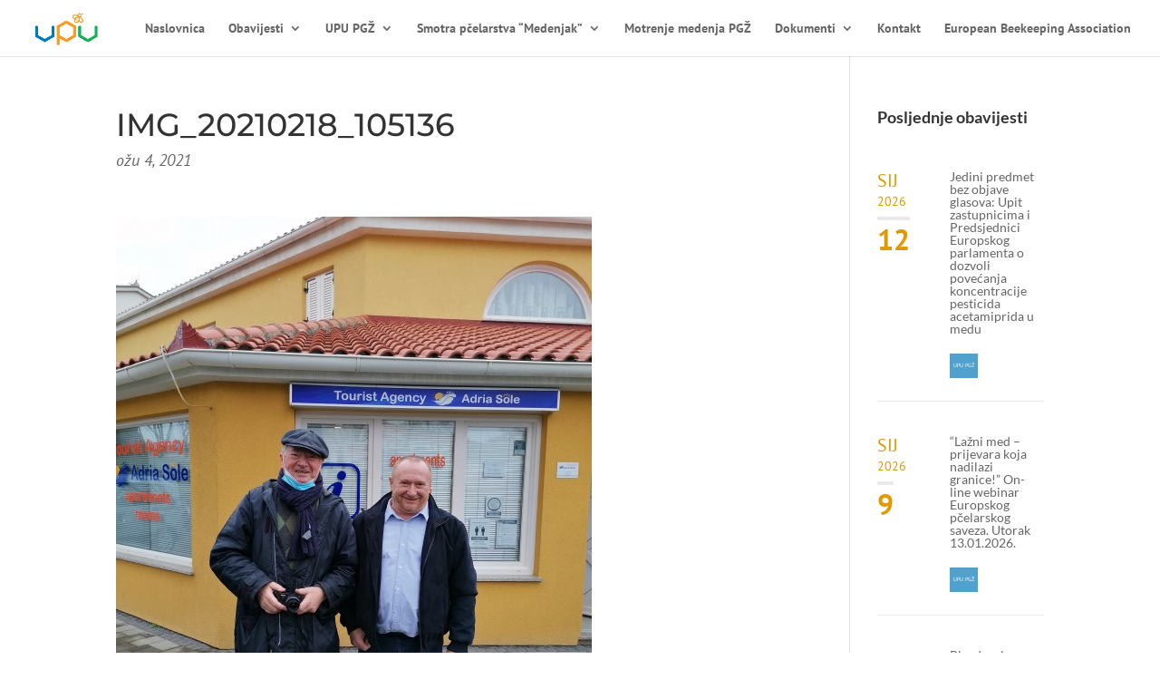

--- FILE ---
content_type: text/html; charset=UTF-8
request_url: https://upu-pgz.hr/upu-pgz-vijesti/svecano-urucenje-priznanja-salvia-aurea-2020/attachment/img_20210218_105136/
body_size: 16403
content:
<!DOCTYPE html>
<html lang="hr">
<head>
	<meta charset="UTF-8" />
<meta http-equiv="X-UA-Compatible" content="IE=edge">
	<link rel="pingback" href="https://upu-pgz.hr/xmlrpc.php" />

	<script type="text/javascript">
		document.documentElement.className = 'js';
	</script>

	<link rel="preconnect" href="https://fonts.gstatic.com" crossorigin /><style id="et-builder-googlefonts-cached-inline">/* Original: https://fonts.googleapis.com/css?family=Montserrat:100,100italic,200,200italic,300,300italic,regular,italic,500,500italic,600,600italic,700,700italic,800,800italic,900,900italic|PT+Sans:regular,italic,700,700italic|Lato:100,100italic,300,300italic,regular,italic,700,700italic,900,900italic|Vollkorn:regular,500,600,700,800,900,italic,500italic,600italic,700italic,800italic,900italic&#038;subset=cyrillic,cyrillic-ext,latin,latin-ext,vietnamese,greek&#038;display=swap *//* User Agent: Mozilla/5.0 (Unknown; Linux x86_64) AppleWebKit/538.1 (KHTML, like Gecko) Safari/538.1 Daum/4.1 */@font-face {font-family: 'Lato';font-style: italic;font-weight: 100;font-display: swap;src: url(https://fonts.gstatic.com/s/lato/v25/S6u-w4BMUTPHjxsIPx-mPCc.ttf) format('truetype');}@font-face {font-family: 'Lato';font-style: italic;font-weight: 300;font-display: swap;src: url(https://fonts.gstatic.com/s/lato/v25/S6u_w4BMUTPHjxsI9w2_FQfo.ttf) format('truetype');}@font-face {font-family: 'Lato';font-style: italic;font-weight: 400;font-display: swap;src: url(https://fonts.gstatic.com/s/lato/v25/S6u8w4BMUTPHjxsAUi-v.ttf) format('truetype');}@font-face {font-family: 'Lato';font-style: italic;font-weight: 700;font-display: swap;src: url(https://fonts.gstatic.com/s/lato/v25/S6u_w4BMUTPHjxsI5wq_FQfo.ttf) format('truetype');}@font-face {font-family: 'Lato';font-style: italic;font-weight: 900;font-display: swap;src: url(https://fonts.gstatic.com/s/lato/v25/S6u_w4BMUTPHjxsI3wi_FQfo.ttf) format('truetype');}@font-face {font-family: 'Lato';font-style: normal;font-weight: 100;font-display: swap;src: url(https://fonts.gstatic.com/s/lato/v25/S6u8w4BMUTPHh30AUi-v.ttf) format('truetype');}@font-face {font-family: 'Lato';font-style: normal;font-weight: 300;font-display: swap;src: url(https://fonts.gstatic.com/s/lato/v25/S6u9w4BMUTPHh7USSwaPHA.ttf) format('truetype');}@font-face {font-family: 'Lato';font-style: normal;font-weight: 400;font-display: swap;src: url(https://fonts.gstatic.com/s/lato/v25/S6uyw4BMUTPHjxAwWw.ttf) format('truetype');}@font-face {font-family: 'Lato';font-style: normal;font-weight: 700;font-display: swap;src: url(https://fonts.gstatic.com/s/lato/v25/S6u9w4BMUTPHh6UVSwaPHA.ttf) format('truetype');}@font-face {font-family: 'Lato';font-style: normal;font-weight: 900;font-display: swap;src: url(https://fonts.gstatic.com/s/lato/v25/S6u9w4BMUTPHh50XSwaPHA.ttf) format('truetype');}@font-face {font-family: 'Montserrat';font-style: italic;font-weight: 100;font-display: swap;src: url(https://fonts.gstatic.com/s/montserrat/v31/JTUFjIg1_i6t8kCHKm459Wx7xQYXK0vOoz6jq6R8WXZ0ow.ttf) format('truetype');}@font-face {font-family: 'Montserrat';font-style: italic;font-weight: 200;font-display: swap;src: url(https://fonts.gstatic.com/s/montserrat/v31/JTUFjIg1_i6t8kCHKm459Wx7xQYXK0vOoz6jqyR9WXZ0ow.ttf) format('truetype');}@font-face {font-family: 'Montserrat';font-style: italic;font-weight: 300;font-display: swap;src: url(https://fonts.gstatic.com/s/montserrat/v31/JTUFjIg1_i6t8kCHKm459Wx7xQYXK0vOoz6jq_p9WXZ0ow.ttf) format('truetype');}@font-face {font-family: 'Montserrat';font-style: italic;font-weight: 400;font-display: swap;src: url(https://fonts.gstatic.com/s/montserrat/v31/JTUFjIg1_i6t8kCHKm459Wx7xQYXK0vOoz6jq6R9WXZ0ow.ttf) format('truetype');}@font-face {font-family: 'Montserrat';font-style: italic;font-weight: 500;font-display: swap;src: url(https://fonts.gstatic.com/s/montserrat/v31/JTUFjIg1_i6t8kCHKm459Wx7xQYXK0vOoz6jq5Z9WXZ0ow.ttf) format('truetype');}@font-face {font-family: 'Montserrat';font-style: italic;font-weight: 600;font-display: swap;src: url(https://fonts.gstatic.com/s/montserrat/v31/JTUFjIg1_i6t8kCHKm459Wx7xQYXK0vOoz6jq3p6WXZ0ow.ttf) format('truetype');}@font-face {font-family: 'Montserrat';font-style: italic;font-weight: 700;font-display: swap;src: url(https://fonts.gstatic.com/s/montserrat/v31/JTUFjIg1_i6t8kCHKm459Wx7xQYXK0vOoz6jq0N6WXZ0ow.ttf) format('truetype');}@font-face {font-family: 'Montserrat';font-style: italic;font-weight: 800;font-display: swap;src: url(https://fonts.gstatic.com/s/montserrat/v31/JTUFjIg1_i6t8kCHKm459Wx7xQYXK0vOoz6jqyR6WXZ0ow.ttf) format('truetype');}@font-face {font-family: 'Montserrat';font-style: italic;font-weight: 900;font-display: swap;src: url(https://fonts.gstatic.com/s/montserrat/v31/JTUFjIg1_i6t8kCHKm459Wx7xQYXK0vOoz6jqw16WXZ0ow.ttf) format('truetype');}@font-face {font-family: 'Montserrat';font-style: normal;font-weight: 100;font-display: swap;src: url(https://fonts.gstatic.com/s/montserrat/v31/JTUHjIg1_i6t8kCHKm4532VJOt5-QNFgpCtr6Xw3aX8.ttf) format('truetype');}@font-face {font-family: 'Montserrat';font-style: normal;font-weight: 200;font-display: swap;src: url(https://fonts.gstatic.com/s/montserrat/v31/JTUHjIg1_i6t8kCHKm4532VJOt5-QNFgpCvr6Hw3aX8.ttf) format('truetype');}@font-face {font-family: 'Montserrat';font-style: normal;font-weight: 300;font-display: swap;src: url(https://fonts.gstatic.com/s/montserrat/v31/JTUHjIg1_i6t8kCHKm4532VJOt5-QNFgpCs16Hw3aX8.ttf) format('truetype');}@font-face {font-family: 'Montserrat';font-style: normal;font-weight: 400;font-display: swap;src: url(https://fonts.gstatic.com/s/montserrat/v31/JTUHjIg1_i6t8kCHKm4532VJOt5-QNFgpCtr6Hw3aX8.ttf) format('truetype');}@font-face {font-family: 'Montserrat';font-style: normal;font-weight: 500;font-display: swap;src: url(https://fonts.gstatic.com/s/montserrat/v31/JTUHjIg1_i6t8kCHKm4532VJOt5-QNFgpCtZ6Hw3aX8.ttf) format('truetype');}@font-face {font-family: 'Montserrat';font-style: normal;font-weight: 600;font-display: swap;src: url(https://fonts.gstatic.com/s/montserrat/v31/JTUHjIg1_i6t8kCHKm4532VJOt5-QNFgpCu173w3aX8.ttf) format('truetype');}@font-face {font-family: 'Montserrat';font-style: normal;font-weight: 700;font-display: swap;src: url(https://fonts.gstatic.com/s/montserrat/v31/JTUHjIg1_i6t8kCHKm4532VJOt5-QNFgpCuM73w3aX8.ttf) format('truetype');}@font-face {font-family: 'Montserrat';font-style: normal;font-weight: 800;font-display: swap;src: url(https://fonts.gstatic.com/s/montserrat/v31/JTUHjIg1_i6t8kCHKm4532VJOt5-QNFgpCvr73w3aX8.ttf) format('truetype');}@font-face {font-family: 'Montserrat';font-style: normal;font-weight: 900;font-display: swap;src: url(https://fonts.gstatic.com/s/montserrat/v31/JTUHjIg1_i6t8kCHKm4532VJOt5-QNFgpCvC73w3aX8.ttf) format('truetype');}@font-face {font-family: 'PT Sans';font-style: italic;font-weight: 400;font-display: swap;src: url(https://fonts.gstatic.com/s/ptsans/v18/jizYRExUiTo99u79D0e0ycmN.ttf) format('truetype');}@font-face {font-family: 'PT Sans';font-style: italic;font-weight: 700;font-display: swap;src: url(https://fonts.gstatic.com/s/ptsans/v18/jizdRExUiTo99u79D0e8fOydIRUY.ttf) format('truetype');}@font-face {font-family: 'PT Sans';font-style: normal;font-weight: 400;font-display: swap;src: url(https://fonts.gstatic.com/s/ptsans/v18/jizaRExUiTo99u79D0yEwA.ttf) format('truetype');}@font-face {font-family: 'PT Sans';font-style: normal;font-weight: 700;font-display: swap;src: url(https://fonts.gstatic.com/s/ptsans/v18/jizfRExUiTo99u79B_mh0OCtKA.ttf) format('truetype');}@font-face {font-family: 'Vollkorn';font-style: italic;font-weight: 400;font-display: swap;src: url(https://fonts.gstatic.com/s/vollkorn/v30/0ybuGDoxxrvAnPhYGxksckM2WMCpRjDj-DJGWlmQObE.ttf) format('truetype');}@font-face {font-family: 'Vollkorn';font-style: italic;font-weight: 500;font-display: swap;src: url(https://fonts.gstatic.com/s/vollkorn/v30/0ybuGDoxxrvAnPhYGxksckM2WMCpRjDj-DJ0WlmQObE.ttf) format('truetype');}@font-face {font-family: 'Vollkorn';font-style: italic;font-weight: 600;font-display: swap;src: url(https://fonts.gstatic.com/s/vollkorn/v30/0ybuGDoxxrvAnPhYGxksckM2WMCpRjDj-DKYXVmQObE.ttf) format('truetype');}@font-face {font-family: 'Vollkorn';font-style: italic;font-weight: 700;font-display: swap;src: url(https://fonts.gstatic.com/s/vollkorn/v30/0ybuGDoxxrvAnPhYGxksckM2WMCpRjDj-DKhXVmQObE.ttf) format('truetype');}@font-face {font-family: 'Vollkorn';font-style: italic;font-weight: 800;font-display: swap;src: url(https://fonts.gstatic.com/s/vollkorn/v30/0ybuGDoxxrvAnPhYGxksckM2WMCpRjDj-DLGXVmQObE.ttf) format('truetype');}@font-face {font-family: 'Vollkorn';font-style: italic;font-weight: 900;font-display: swap;src: url(https://fonts.gstatic.com/s/vollkorn/v30/0ybuGDoxxrvAnPhYGxksckM2WMCpRjDj-DLvXVmQObE.ttf) format('truetype');}@font-face {font-family: 'Vollkorn';font-style: normal;font-weight: 400;font-display: swap;src: url(https://fonts.gstatic.com/s/vollkorn/v30/0ybgGDoxxrvAnPhYGzMlQLzuMasz6Df2MHGeEGmZ.ttf) format('truetype');}@font-face {font-family: 'Vollkorn';font-style: normal;font-weight: 500;font-display: swap;src: url(https://fonts.gstatic.com/s/vollkorn/v30/0ybgGDoxxrvAnPhYGzMlQLzuMasz6Df2AnGeEGmZ.ttf) format('truetype');}@font-face {font-family: 'Vollkorn';font-style: normal;font-weight: 600;font-display: swap;src: url(https://fonts.gstatic.com/s/vollkorn/v30/0ybgGDoxxrvAnPhYGzMlQLzuMasz6Df27naeEGmZ.ttf) format('truetype');}@font-face {font-family: 'Vollkorn';font-style: normal;font-weight: 700;font-display: swap;src: url(https://fonts.gstatic.com/s/vollkorn/v30/0ybgGDoxxrvAnPhYGzMlQLzuMasz6Df213aeEGmZ.ttf) format('truetype');}@font-face {font-family: 'Vollkorn';font-style: normal;font-weight: 800;font-display: swap;src: url(https://fonts.gstatic.com/s/vollkorn/v30/0ybgGDoxxrvAnPhYGzMlQLzuMasz6Df2sHaeEGmZ.ttf) format('truetype');}@font-face {font-family: 'Vollkorn';font-style: normal;font-weight: 900;font-display: swap;src: url(https://fonts.gstatic.com/s/vollkorn/v30/0ybgGDoxxrvAnPhYGzMlQLzuMasz6Df2mXaeEGmZ.ttf) format('truetype');}/* User Agent: Mozilla/5.0 (Windows NT 6.1; WOW64; rv:27.0) Gecko/20100101 Firefox/27.0 */@font-face {font-family: 'Lato';font-style: italic;font-weight: 100;font-display: swap;src: url(https://fonts.gstatic.com/l/font?kit=S6u-w4BMUTPHjxsIPx-mPCQ&skey=3404b88e33a27f67&v=v25) format('woff');}@font-face {font-family: 'Lato';font-style: italic;font-weight: 300;font-display: swap;src: url(https://fonts.gstatic.com/l/font?kit=S6u_w4BMUTPHjxsI9w2_FQfr&skey=8107d606b7e3d38e&v=v25) format('woff');}@font-face {font-family: 'Lato';font-style: italic;font-weight: 400;font-display: swap;src: url(https://fonts.gstatic.com/l/font?kit=S6u8w4BMUTPHjxsAUi-s&skey=51512958f8cff7a8&v=v25) format('woff');}@font-face {font-family: 'Lato';font-style: italic;font-weight: 700;font-display: swap;src: url(https://fonts.gstatic.com/l/font?kit=S6u_w4BMUTPHjxsI5wq_FQfr&skey=5334e9c0b67702e2&v=v25) format('woff');}@font-face {font-family: 'Lato';font-style: italic;font-weight: 900;font-display: swap;src: url(https://fonts.gstatic.com/l/font?kit=S6u_w4BMUTPHjxsI3wi_FQfr&skey=4066143815f8bfc2&v=v25) format('woff');}@font-face {font-family: 'Lato';font-style: normal;font-weight: 100;font-display: swap;src: url(https://fonts.gstatic.com/l/font?kit=S6u8w4BMUTPHh30AUi-s&skey=cfa1ba7b04a1ba34&v=v25) format('woff');}@font-face {font-family: 'Lato';font-style: normal;font-weight: 300;font-display: swap;src: url(https://fonts.gstatic.com/l/font?kit=S6u9w4BMUTPHh7USSwaPHw&skey=91f32e07d083dd3a&v=v25) format('woff');}@font-face {font-family: 'Lato';font-style: normal;font-weight: 400;font-display: swap;src: url(https://fonts.gstatic.com/l/font?kit=S6uyw4BMUTPHjxAwWA&skey=2d58b92a99e1c086&v=v25) format('woff');}@font-face {font-family: 'Lato';font-style: normal;font-weight: 700;font-display: swap;src: url(https://fonts.gstatic.com/l/font?kit=S6u9w4BMUTPHh6UVSwaPHw&skey=3480a19627739c0d&v=v25) format('woff');}@font-face {font-family: 'Lato';font-style: normal;font-weight: 900;font-display: swap;src: url(https://fonts.gstatic.com/l/font?kit=S6u9w4BMUTPHh50XSwaPHw&skey=d01acf708cb3b73b&v=v25) format('woff');}@font-face {font-family: 'Montserrat';font-style: italic;font-weight: 100;font-display: swap;src: url(https://fonts.gstatic.com/l/font?kit=JTUFjIg1_i6t8kCHKm459Wx7xQYXK0vOoz6jq6R8WXZ0oA&skey=2d3c1187d5eede0f&v=v31) format('woff');}@font-face {font-family: 'Montserrat';font-style: italic;font-weight: 200;font-display: swap;src: url(https://fonts.gstatic.com/l/font?kit=JTUFjIg1_i6t8kCHKm459Wx7xQYXK0vOoz6jqyR9WXZ0oA&skey=2d3c1187d5eede0f&v=v31) format('woff');}@font-face {font-family: 'Montserrat';font-style: italic;font-weight: 300;font-display: swap;src: url(https://fonts.gstatic.com/l/font?kit=JTUFjIg1_i6t8kCHKm459Wx7xQYXK0vOoz6jq_p9WXZ0oA&skey=2d3c1187d5eede0f&v=v31) format('woff');}@font-face {font-family: 'Montserrat';font-style: italic;font-weight: 400;font-display: swap;src: url(https://fonts.gstatic.com/l/font?kit=JTUFjIg1_i6t8kCHKm459Wx7xQYXK0vOoz6jq6R9WXZ0oA&skey=2d3c1187d5eede0f&v=v31) format('woff');}@font-face {font-family: 'Montserrat';font-style: italic;font-weight: 500;font-display: swap;src: url(https://fonts.gstatic.com/l/font?kit=JTUFjIg1_i6t8kCHKm459Wx7xQYXK0vOoz6jq5Z9WXZ0oA&skey=2d3c1187d5eede0f&v=v31) format('woff');}@font-face {font-family: 'Montserrat';font-style: italic;font-weight: 600;font-display: swap;src: url(https://fonts.gstatic.com/l/font?kit=JTUFjIg1_i6t8kCHKm459Wx7xQYXK0vOoz6jq3p6WXZ0oA&skey=2d3c1187d5eede0f&v=v31) format('woff');}@font-face {font-family: 'Montserrat';font-style: italic;font-weight: 700;font-display: swap;src: url(https://fonts.gstatic.com/l/font?kit=JTUFjIg1_i6t8kCHKm459Wx7xQYXK0vOoz6jq0N6WXZ0oA&skey=2d3c1187d5eede0f&v=v31) format('woff');}@font-face {font-family: 'Montserrat';font-style: italic;font-weight: 800;font-display: swap;src: url(https://fonts.gstatic.com/l/font?kit=JTUFjIg1_i6t8kCHKm459Wx7xQYXK0vOoz6jqyR6WXZ0oA&skey=2d3c1187d5eede0f&v=v31) format('woff');}@font-face {font-family: 'Montserrat';font-style: italic;font-weight: 900;font-display: swap;src: url(https://fonts.gstatic.com/l/font?kit=JTUFjIg1_i6t8kCHKm459Wx7xQYXK0vOoz6jqw16WXZ0oA&skey=2d3c1187d5eede0f&v=v31) format('woff');}@font-face {font-family: 'Montserrat';font-style: normal;font-weight: 100;font-display: swap;src: url(https://fonts.gstatic.com/l/font?kit=JTUHjIg1_i6t8kCHKm4532VJOt5-QNFgpCtr6Xw3aXw&skey=7bc19f711c0de8f&v=v31) format('woff');}@font-face {font-family: 'Montserrat';font-style: normal;font-weight: 200;font-display: swap;src: url(https://fonts.gstatic.com/l/font?kit=JTUHjIg1_i6t8kCHKm4532VJOt5-QNFgpCvr6Hw3aXw&skey=7bc19f711c0de8f&v=v31) format('woff');}@font-face {font-family: 'Montserrat';font-style: normal;font-weight: 300;font-display: swap;src: url(https://fonts.gstatic.com/l/font?kit=JTUHjIg1_i6t8kCHKm4532VJOt5-QNFgpCs16Hw3aXw&skey=7bc19f711c0de8f&v=v31) format('woff');}@font-face {font-family: 'Montserrat';font-style: normal;font-weight: 400;font-display: swap;src: url(https://fonts.gstatic.com/l/font?kit=JTUHjIg1_i6t8kCHKm4532VJOt5-QNFgpCtr6Hw3aXw&skey=7bc19f711c0de8f&v=v31) format('woff');}@font-face {font-family: 'Montserrat';font-style: normal;font-weight: 500;font-display: swap;src: url(https://fonts.gstatic.com/l/font?kit=JTUHjIg1_i6t8kCHKm4532VJOt5-QNFgpCtZ6Hw3aXw&skey=7bc19f711c0de8f&v=v31) format('woff');}@font-face {font-family: 'Montserrat';font-style: normal;font-weight: 600;font-display: swap;src: url(https://fonts.gstatic.com/l/font?kit=JTUHjIg1_i6t8kCHKm4532VJOt5-QNFgpCu173w3aXw&skey=7bc19f711c0de8f&v=v31) format('woff');}@font-face {font-family: 'Montserrat';font-style: normal;font-weight: 700;font-display: swap;src: url(https://fonts.gstatic.com/l/font?kit=JTUHjIg1_i6t8kCHKm4532VJOt5-QNFgpCuM73w3aXw&skey=7bc19f711c0de8f&v=v31) format('woff');}@font-face {font-family: 'Montserrat';font-style: normal;font-weight: 800;font-display: swap;src: url(https://fonts.gstatic.com/l/font?kit=JTUHjIg1_i6t8kCHKm4532VJOt5-QNFgpCvr73w3aXw&skey=7bc19f711c0de8f&v=v31) format('woff');}@font-face {font-family: 'Montserrat';font-style: normal;font-weight: 900;font-display: swap;src: url(https://fonts.gstatic.com/l/font?kit=JTUHjIg1_i6t8kCHKm4532VJOt5-QNFgpCvC73w3aXw&skey=7bc19f711c0de8f&v=v31) format('woff');}@font-face {font-family: 'PT Sans';font-style: italic;font-weight: 400;font-display: swap;src: url(https://fonts.gstatic.com/l/font?kit=jizYRExUiTo99u79D0e0ycmO&skey=cef7fd018888390e&v=v18) format('woff');}@font-face {font-family: 'PT Sans';font-style: italic;font-weight: 700;font-display: swap;src: url(https://fonts.gstatic.com/l/font?kit=jizdRExUiTo99u79D0e8fOydIRUb&skey=2b38b88a40bdc8ec&v=v18) format('woff');}@font-face {font-family: 'PT Sans';font-style: normal;font-weight: 400;font-display: swap;src: url(https://fonts.gstatic.com/l/font?kit=jizaRExUiTo99u79D0yEww&skey=fd0b32f0f3e6a1fc&v=v18) format('woff');}@font-face {font-family: 'PT Sans';font-style: normal;font-weight: 700;font-display: swap;src: url(https://fonts.gstatic.com/l/font?kit=jizfRExUiTo99u79B_mh0OCtKw&skey=a45e760d002c9b10&v=v18) format('woff');}@font-face {font-family: 'Vollkorn';font-style: italic;font-weight: 400;font-display: swap;src: url(https://fonts.gstatic.com/l/font?kit=0ybuGDoxxrvAnPhYGxksckM2WMCpRjDj-DJGWlmQObI&skey=32518239f351a3af&v=v30) format('woff');}@font-face {font-family: 'Vollkorn';font-style: italic;font-weight: 500;font-display: swap;src: url(https://fonts.gstatic.com/l/font?kit=0ybuGDoxxrvAnPhYGxksckM2WMCpRjDj-DJ0WlmQObI&skey=32518239f351a3af&v=v30) format('woff');}@font-face {font-family: 'Vollkorn';font-style: italic;font-weight: 600;font-display: swap;src: url(https://fonts.gstatic.com/l/font?kit=0ybuGDoxxrvAnPhYGxksckM2WMCpRjDj-DKYXVmQObI&skey=32518239f351a3af&v=v30) format('woff');}@font-face {font-family: 'Vollkorn';font-style: italic;font-weight: 700;font-display: swap;src: url(https://fonts.gstatic.com/l/font?kit=0ybuGDoxxrvAnPhYGxksckM2WMCpRjDj-DKhXVmQObI&skey=32518239f351a3af&v=v30) format('woff');}@font-face {font-family: 'Vollkorn';font-style: italic;font-weight: 800;font-display: swap;src: url(https://fonts.gstatic.com/l/font?kit=0ybuGDoxxrvAnPhYGxksckM2WMCpRjDj-DLGXVmQObI&skey=32518239f351a3af&v=v30) format('woff');}@font-face {font-family: 'Vollkorn';font-style: italic;font-weight: 900;font-display: swap;src: url(https://fonts.gstatic.com/l/font?kit=0ybuGDoxxrvAnPhYGxksckM2WMCpRjDj-DLvXVmQObI&skey=32518239f351a3af&v=v30) format('woff');}@font-face {font-family: 'Vollkorn';font-style: normal;font-weight: 400;font-display: swap;src: url(https://fonts.gstatic.com/l/font?kit=0ybgGDoxxrvAnPhYGzMlQLzuMasz6Df2MHGeEGma&skey=70793812edfff824&v=v30) format('woff');}@font-face {font-family: 'Vollkorn';font-style: normal;font-weight: 500;font-display: swap;src: url(https://fonts.gstatic.com/l/font?kit=0ybgGDoxxrvAnPhYGzMlQLzuMasz6Df2AnGeEGma&skey=70793812edfff824&v=v30) format('woff');}@font-face {font-family: 'Vollkorn';font-style: normal;font-weight: 600;font-display: swap;src: url(https://fonts.gstatic.com/l/font?kit=0ybgGDoxxrvAnPhYGzMlQLzuMasz6Df27naeEGma&skey=70793812edfff824&v=v30) format('woff');}@font-face {font-family: 'Vollkorn';font-style: normal;font-weight: 700;font-display: swap;src: url(https://fonts.gstatic.com/l/font?kit=0ybgGDoxxrvAnPhYGzMlQLzuMasz6Df213aeEGma&skey=70793812edfff824&v=v30) format('woff');}@font-face {font-family: 'Vollkorn';font-style: normal;font-weight: 800;font-display: swap;src: url(https://fonts.gstatic.com/l/font?kit=0ybgGDoxxrvAnPhYGzMlQLzuMasz6Df2sHaeEGma&skey=70793812edfff824&v=v30) format('woff');}@font-face {font-family: 'Vollkorn';font-style: normal;font-weight: 900;font-display: swap;src: url(https://fonts.gstatic.com/l/font?kit=0ybgGDoxxrvAnPhYGzMlQLzuMasz6Df2mXaeEGma&skey=70793812edfff824&v=v30) format('woff');}/* User Agent: Mozilla/5.0 (Windows NT 6.3; rv:39.0) Gecko/20100101 Firefox/39.0 */@font-face {font-family: 'Lato';font-style: italic;font-weight: 100;font-display: swap;src: url(https://fonts.gstatic.com/s/lato/v25/S6u-w4BMUTPHjxsIPx-mPCI.woff2) format('woff2');}@font-face {font-family: 'Lato';font-style: italic;font-weight: 300;font-display: swap;src: url(https://fonts.gstatic.com/s/lato/v25/S6u_w4BMUTPHjxsI9w2_FQft.woff2) format('woff2');}@font-face {font-family: 'Lato';font-style: italic;font-weight: 400;font-display: swap;src: url(https://fonts.gstatic.com/s/lato/v25/S6u8w4BMUTPHjxsAUi-q.woff2) format('woff2');}@font-face {font-family: 'Lato';font-style: italic;font-weight: 700;font-display: swap;src: url(https://fonts.gstatic.com/s/lato/v25/S6u_w4BMUTPHjxsI5wq_FQft.woff2) format('woff2');}@font-face {font-family: 'Lato';font-style: italic;font-weight: 900;font-display: swap;src: url(https://fonts.gstatic.com/s/lato/v25/S6u_w4BMUTPHjxsI3wi_FQft.woff2) format('woff2');}@font-face {font-family: 'Lato';font-style: normal;font-weight: 100;font-display: swap;src: url(https://fonts.gstatic.com/s/lato/v25/S6u8w4BMUTPHh30AUi-q.woff2) format('woff2');}@font-face {font-family: 'Lato';font-style: normal;font-weight: 300;font-display: swap;src: url(https://fonts.gstatic.com/s/lato/v25/S6u9w4BMUTPHh7USSwaPGQ.woff2) format('woff2');}@font-face {font-family: 'Lato';font-style: normal;font-weight: 400;font-display: swap;src: url(https://fonts.gstatic.com/s/lato/v25/S6uyw4BMUTPHjxAwXg.woff2) format('woff2');}@font-face {font-family: 'Lato';font-style: normal;font-weight: 700;font-display: swap;src: url(https://fonts.gstatic.com/s/lato/v25/S6u9w4BMUTPHh6UVSwaPGQ.woff2) format('woff2');}@font-face {font-family: 'Lato';font-style: normal;font-weight: 900;font-display: swap;src: url(https://fonts.gstatic.com/s/lato/v25/S6u9w4BMUTPHh50XSwaPGQ.woff2) format('woff2');}@font-face {font-family: 'Montserrat';font-style: italic;font-weight: 100;font-display: swap;src: url(https://fonts.gstatic.com/s/montserrat/v31/JTUFjIg1_i6t8kCHKm459Wx7xQYXK0vOoz6jq6R8WXZ0pg.woff2) format('woff2');}@font-face {font-family: 'Montserrat';font-style: italic;font-weight: 200;font-display: swap;src: url(https://fonts.gstatic.com/s/montserrat/v31/JTUFjIg1_i6t8kCHKm459Wx7xQYXK0vOoz6jqyR9WXZ0pg.woff2) format('woff2');}@font-face {font-family: 'Montserrat';font-style: italic;font-weight: 300;font-display: swap;src: url(https://fonts.gstatic.com/s/montserrat/v31/JTUFjIg1_i6t8kCHKm459Wx7xQYXK0vOoz6jq_p9WXZ0pg.woff2) format('woff2');}@font-face {font-family: 'Montserrat';font-style: italic;font-weight: 400;font-display: swap;src: url(https://fonts.gstatic.com/s/montserrat/v31/JTUFjIg1_i6t8kCHKm459Wx7xQYXK0vOoz6jq6R9WXZ0pg.woff2) format('woff2');}@font-face {font-family: 'Montserrat';font-style: italic;font-weight: 500;font-display: swap;src: url(https://fonts.gstatic.com/s/montserrat/v31/JTUFjIg1_i6t8kCHKm459Wx7xQYXK0vOoz6jq5Z9WXZ0pg.woff2) format('woff2');}@font-face {font-family: 'Montserrat';font-style: italic;font-weight: 600;font-display: swap;src: url(https://fonts.gstatic.com/s/montserrat/v31/JTUFjIg1_i6t8kCHKm459Wx7xQYXK0vOoz6jq3p6WXZ0pg.woff2) format('woff2');}@font-face {font-family: 'Montserrat';font-style: italic;font-weight: 700;font-display: swap;src: url(https://fonts.gstatic.com/s/montserrat/v31/JTUFjIg1_i6t8kCHKm459Wx7xQYXK0vOoz6jq0N6WXZ0pg.woff2) format('woff2');}@font-face {font-family: 'Montserrat';font-style: italic;font-weight: 800;font-display: swap;src: url(https://fonts.gstatic.com/s/montserrat/v31/JTUFjIg1_i6t8kCHKm459Wx7xQYXK0vOoz6jqyR6WXZ0pg.woff2) format('woff2');}@font-face {font-family: 'Montserrat';font-style: italic;font-weight: 900;font-display: swap;src: url(https://fonts.gstatic.com/s/montserrat/v31/JTUFjIg1_i6t8kCHKm459Wx7xQYXK0vOoz6jqw16WXZ0pg.woff2) format('woff2');}@font-face {font-family: 'Montserrat';font-style: normal;font-weight: 100;font-display: swap;src: url(https://fonts.gstatic.com/s/montserrat/v31/JTUHjIg1_i6t8kCHKm4532VJOt5-QNFgpCtr6Xw3aXo.woff2) format('woff2');}@font-face {font-family: 'Montserrat';font-style: normal;font-weight: 200;font-display: swap;src: url(https://fonts.gstatic.com/s/montserrat/v31/JTUHjIg1_i6t8kCHKm4532VJOt5-QNFgpCvr6Hw3aXo.woff2) format('woff2');}@font-face {font-family: 'Montserrat';font-style: normal;font-weight: 300;font-display: swap;src: url(https://fonts.gstatic.com/s/montserrat/v31/JTUHjIg1_i6t8kCHKm4532VJOt5-QNFgpCs16Hw3aXo.woff2) format('woff2');}@font-face {font-family: 'Montserrat';font-style: normal;font-weight: 400;font-display: swap;src: url(https://fonts.gstatic.com/s/montserrat/v31/JTUHjIg1_i6t8kCHKm4532VJOt5-QNFgpCtr6Hw3aXo.woff2) format('woff2');}@font-face {font-family: 'Montserrat';font-style: normal;font-weight: 500;font-display: swap;src: url(https://fonts.gstatic.com/s/montserrat/v31/JTUHjIg1_i6t8kCHKm4532VJOt5-QNFgpCtZ6Hw3aXo.woff2) format('woff2');}@font-face {font-family: 'Montserrat';font-style: normal;font-weight: 600;font-display: swap;src: url(https://fonts.gstatic.com/s/montserrat/v31/JTUHjIg1_i6t8kCHKm4532VJOt5-QNFgpCu173w3aXo.woff2) format('woff2');}@font-face {font-family: 'Montserrat';font-style: normal;font-weight: 700;font-display: swap;src: url(https://fonts.gstatic.com/s/montserrat/v31/JTUHjIg1_i6t8kCHKm4532VJOt5-QNFgpCuM73w3aXo.woff2) format('woff2');}@font-face {font-family: 'Montserrat';font-style: normal;font-weight: 800;font-display: swap;src: url(https://fonts.gstatic.com/s/montserrat/v31/JTUHjIg1_i6t8kCHKm4532VJOt5-QNFgpCvr73w3aXo.woff2) format('woff2');}@font-face {font-family: 'Montserrat';font-style: normal;font-weight: 900;font-display: swap;src: url(https://fonts.gstatic.com/s/montserrat/v31/JTUHjIg1_i6t8kCHKm4532VJOt5-QNFgpCvC73w3aXo.woff2) format('woff2');}@font-face {font-family: 'PT Sans';font-style: italic;font-weight: 400;font-display: swap;src: url(https://fonts.gstatic.com/s/ptsans/v18/jizYRExUiTo99u79D0e0ycmI.woff2) format('woff2');}@font-face {font-family: 'PT Sans';font-style: italic;font-weight: 700;font-display: swap;src: url(https://fonts.gstatic.com/s/ptsans/v18/jizdRExUiTo99u79D0e8fOydIRUd.woff2) format('woff2');}@font-face {font-family: 'PT Sans';font-style: normal;font-weight: 400;font-display: swap;src: url(https://fonts.gstatic.com/s/ptsans/v18/jizaRExUiTo99u79D0yExQ.woff2) format('woff2');}@font-face {font-family: 'PT Sans';font-style: normal;font-weight: 700;font-display: swap;src: url(https://fonts.gstatic.com/s/ptsans/v18/jizfRExUiTo99u79B_mh0OCtLQ.woff2) format('woff2');}@font-face {font-family: 'Vollkorn';font-style: italic;font-weight: 400;font-display: swap;src: url(https://fonts.gstatic.com/s/vollkorn/v30/0ybuGDoxxrvAnPhYGxksckM2WMCpRjDj-DJGWlmQObQ.woff2) format('woff2');}@font-face {font-family: 'Vollkorn';font-style: italic;font-weight: 500;font-display: swap;src: url(https://fonts.gstatic.com/s/vollkorn/v30/0ybuGDoxxrvAnPhYGxksckM2WMCpRjDj-DJ0WlmQObQ.woff2) format('woff2');}@font-face {font-family: 'Vollkorn';font-style: italic;font-weight: 600;font-display: swap;src: url(https://fonts.gstatic.com/s/vollkorn/v30/0ybuGDoxxrvAnPhYGxksckM2WMCpRjDj-DKYXVmQObQ.woff2) format('woff2');}@font-face {font-family: 'Vollkorn';font-style: italic;font-weight: 700;font-display: swap;src: url(https://fonts.gstatic.com/s/vollkorn/v30/0ybuGDoxxrvAnPhYGxksckM2WMCpRjDj-DKhXVmQObQ.woff2) format('woff2');}@font-face {font-family: 'Vollkorn';font-style: italic;font-weight: 800;font-display: swap;src: url(https://fonts.gstatic.com/s/vollkorn/v30/0ybuGDoxxrvAnPhYGxksckM2WMCpRjDj-DLGXVmQObQ.woff2) format('woff2');}@font-face {font-family: 'Vollkorn';font-style: italic;font-weight: 900;font-display: swap;src: url(https://fonts.gstatic.com/s/vollkorn/v30/0ybuGDoxxrvAnPhYGxksckM2WMCpRjDj-DLvXVmQObQ.woff2) format('woff2');}@font-face {font-family: 'Vollkorn';font-style: normal;font-weight: 400;font-display: swap;src: url(https://fonts.gstatic.com/s/vollkorn/v30/0ybgGDoxxrvAnPhYGzMlQLzuMasz6Df2MHGeEGmc.woff2) format('woff2');}@font-face {font-family: 'Vollkorn';font-style: normal;font-weight: 500;font-display: swap;src: url(https://fonts.gstatic.com/s/vollkorn/v30/0ybgGDoxxrvAnPhYGzMlQLzuMasz6Df2AnGeEGmc.woff2) format('woff2');}@font-face {font-family: 'Vollkorn';font-style: normal;font-weight: 600;font-display: swap;src: url(https://fonts.gstatic.com/s/vollkorn/v30/0ybgGDoxxrvAnPhYGzMlQLzuMasz6Df27naeEGmc.woff2) format('woff2');}@font-face {font-family: 'Vollkorn';font-style: normal;font-weight: 700;font-display: swap;src: url(https://fonts.gstatic.com/s/vollkorn/v30/0ybgGDoxxrvAnPhYGzMlQLzuMasz6Df213aeEGmc.woff2) format('woff2');}@font-face {font-family: 'Vollkorn';font-style: normal;font-weight: 800;font-display: swap;src: url(https://fonts.gstatic.com/s/vollkorn/v30/0ybgGDoxxrvAnPhYGzMlQLzuMasz6Df2sHaeEGmc.woff2) format('woff2');}@font-face {font-family: 'Vollkorn';font-style: normal;font-weight: 900;font-display: swap;src: url(https://fonts.gstatic.com/s/vollkorn/v30/0ybgGDoxxrvAnPhYGzMlQLzuMasz6Df2mXaeEGmc.woff2) format('woff2');}</style><meta name='robots' content='index, follow, max-image-preview:large, max-snippet:-1, max-video-preview:-1' />
<script type="text/javascript">
			let jqueryParams=[],jQuery=function(r){return jqueryParams=[...jqueryParams,r],jQuery},$=function(r){return jqueryParams=[...jqueryParams,r],$};window.jQuery=jQuery,window.$=jQuery;let customHeadScripts=!1;jQuery.fn=jQuery.prototype={},$.fn=jQuery.prototype={},jQuery.noConflict=function(r){if(window.jQuery)return jQuery=window.jQuery,$=window.jQuery,customHeadScripts=!0,jQuery.noConflict},jQuery.ready=function(r){jqueryParams=[...jqueryParams,r]},$.ready=function(r){jqueryParams=[...jqueryParams,r]},jQuery.load=function(r){jqueryParams=[...jqueryParams,r]},$.load=function(r){jqueryParams=[...jqueryParams,r]},jQuery.fn.ready=function(r){jqueryParams=[...jqueryParams,r]},$.fn.ready=function(r){jqueryParams=[...jqueryParams,r]};</script>
	<!-- This site is optimized with the Yoast SEO plugin v25.0 - https://yoast.com/wordpress/plugins/seo/ -->
	<title>IMG_20210218_105136 - Udruženje pčelarskih udruga Primorsko-goranske županije</title><link rel="preload" as="style" href="https://fonts.googleapis.com/css?family=Pacifico%7CRoboto&#038;display=swap" /><link rel="stylesheet" href="https://fonts.googleapis.com/css?family=Pacifico%7CRoboto&#038;display=swap" media="print" onload="this.media='all'" /><noscript><link rel="stylesheet" href="https://fonts.googleapis.com/css?family=Pacifico%7CRoboto&#038;display=swap" /></noscript>
	<link rel="canonical" href="https://upu-pgz.hr/upu-pgz-vijesti/svecano-urucenje-priznanja-salvia-aurea-2020/attachment/img_20210218_105136/" />
	<meta property="og:locale" content="hr_HR" />
	<meta property="og:type" content="article" />
	<meta property="og:title" content="IMG_20210218_105136 - Udruženje pčelarskih udruga Primorsko-goranske županije" />
	<meta property="og:url" content="https://upu-pgz.hr/upu-pgz-vijesti/svecano-urucenje-priznanja-salvia-aurea-2020/attachment/img_20210218_105136/" />
	<meta property="og:site_name" content="Udruženje pčelarskih udruga Primorsko-goranske županije" />
	<meta property="og:image" content="https://upu-pgz.hr/upu-pgz-vijesti/svecano-urucenje-priznanja-salvia-aurea-2020/attachment/img_20210218_105136" />
	<meta property="og:image:width" content="525" />
	<meta property="og:image:height" content="700" />
	<meta property="og:image:type" content="image/jpeg" />
	<meta name="twitter:card" content="summary_large_image" />
	<script type="application/ld+json" class="yoast-schema-graph">{"@context":"https://schema.org","@graph":[{"@type":"WebPage","@id":"https://upu-pgz.hr/upu-pgz-vijesti/svecano-urucenje-priznanja-salvia-aurea-2020/attachment/img_20210218_105136/","url":"https://upu-pgz.hr/upu-pgz-vijesti/svecano-urucenje-priznanja-salvia-aurea-2020/attachment/img_20210218_105136/","name":"IMG_20210218_105136 - Udruženje pčelarskih udruga Primorsko-goranske županije","isPartOf":{"@id":"https://upu-pgz.hr/#website"},"primaryImageOfPage":{"@id":"https://upu-pgz.hr/upu-pgz-vijesti/svecano-urucenje-priznanja-salvia-aurea-2020/attachment/img_20210218_105136/#primaryimage"},"image":{"@id":"https://upu-pgz.hr/upu-pgz-vijesti/svecano-urucenje-priznanja-salvia-aurea-2020/attachment/img_20210218_105136/#primaryimage"},"thumbnailUrl":"https://upu-pgz.hr/wp-content/uploads/2021/03/IMG_20210218_105136.jpg","datePublished":"2021-03-04T16:14:58+00:00","breadcrumb":{"@id":"https://upu-pgz.hr/upu-pgz-vijesti/svecano-urucenje-priznanja-salvia-aurea-2020/attachment/img_20210218_105136/#breadcrumb"},"inLanguage":"hr","potentialAction":[{"@type":"ReadAction","target":["https://upu-pgz.hr/upu-pgz-vijesti/svecano-urucenje-priznanja-salvia-aurea-2020/attachment/img_20210218_105136/"]}]},{"@type":"ImageObject","inLanguage":"hr","@id":"https://upu-pgz.hr/upu-pgz-vijesti/svecano-urucenje-priznanja-salvia-aurea-2020/attachment/img_20210218_105136/#primaryimage","url":"https://upu-pgz.hr/wp-content/uploads/2021/03/IMG_20210218_105136.jpg","contentUrl":"https://upu-pgz.hr/wp-content/uploads/2021/03/IMG_20210218_105136.jpg","width":525,"height":700},{"@type":"BreadcrumbList","@id":"https://upu-pgz.hr/upu-pgz-vijesti/svecano-urucenje-priznanja-salvia-aurea-2020/attachment/img_20210218_105136/#breadcrumb","itemListElement":[{"@type":"ListItem","position":1,"name":"Home","item":"https://upu-pgz.hr/"},{"@type":"ListItem","position":2,"name":"Svečano uručenje priznanja &#8220;Salvia aurea 2020&#8221;","item":"https://upu-pgz.hr/upu-pgz-vijesti/svecano-urucenje-priznanja-salvia-aurea-2020/"},{"@type":"ListItem","position":3,"name":"IMG_20210218_105136"}]},{"@type":"WebSite","@id":"https://upu-pgz.hr/#website","url":"https://upu-pgz.hr/","name":"Udruženje pčelarskih udruga Primorsko-goranske županije","description":"","publisher":{"@id":"https://upu-pgz.hr/#organization"},"potentialAction":[{"@type":"SearchAction","target":{"@type":"EntryPoint","urlTemplate":"https://upu-pgz.hr/?s={search_term_string}"},"query-input":{"@type":"PropertyValueSpecification","valueRequired":true,"valueName":"search_term_string"}}],"inLanguage":"hr"},{"@type":"Organization","@id":"https://upu-pgz.hr/#organization","name":"Udruženje pčelarskih udruga Primorsko-goranske županije","url":"https://upu-pgz.hr/","logo":{"@type":"ImageObject","inLanguage":"hr","@id":"https://upu-pgz.hr/#/schema/logo/image/","url":"https://upu-pgz.hr/wp-content/uploads/2018/01/logo-mobitel.png","contentUrl":"https://upu-pgz.hr/wp-content/uploads/2018/01/logo-mobitel.png","width":200,"height":120,"caption":"Udruženje pčelarskih udruga Primorsko-goranske županije"},"image":{"@id":"https://upu-pgz.hr/#/schema/logo/image/"}}]}</script>
	<!-- / Yoast SEO plugin. -->


<link rel='dns-prefetch' href='//www.googletagmanager.com' />
<link href='https://fonts.gstatic.com' crossorigin rel='preconnect' />
<link rel="alternate" type="application/rss+xml" title="Udruženje pčelarskih udruga Primorsko-goranske županije &raquo; Kanal" href="https://upu-pgz.hr/feed/" />
<link rel="alternate" type="application/rss+xml" title="Udruženje pčelarskih udruga Primorsko-goranske županije &raquo; Kanal komentara" href="https://upu-pgz.hr/comments/feed/" />
<link rel="alternate" type="application/rss+xml" title="Udruženje pčelarskih udruga Primorsko-goranske županije &raquo; IMG_20210218_105136 Kanal komentara" href="https://upu-pgz.hr/upu-pgz-vijesti/svecano-urucenje-priznanja-salvia-aurea-2020/attachment/img_20210218_105136/feed/" />
<meta content="Divi v.4.27.4" name="generator"/><link rel='stylesheet' id='wp-block-library-css' href='https://upu-pgz.hr/wp-includes/css/dist/block-library/style.min.css?ver=6.8.1' type='text/css' media='all' />
<style id='wp-block-library-theme-inline-css' type='text/css'>
.wp-block-audio :where(figcaption){color:#555;font-size:13px;text-align:center}.is-dark-theme .wp-block-audio :where(figcaption){color:#ffffffa6}.wp-block-audio{margin:0 0 1em}.wp-block-code{border:1px solid #ccc;border-radius:4px;font-family:Menlo,Consolas,monaco,monospace;padding:.8em 1em}.wp-block-embed :where(figcaption){color:#555;font-size:13px;text-align:center}.is-dark-theme .wp-block-embed :where(figcaption){color:#ffffffa6}.wp-block-embed{margin:0 0 1em}.blocks-gallery-caption{color:#555;font-size:13px;text-align:center}.is-dark-theme .blocks-gallery-caption{color:#ffffffa6}:root :where(.wp-block-image figcaption){color:#555;font-size:13px;text-align:center}.is-dark-theme :root :where(.wp-block-image figcaption){color:#ffffffa6}.wp-block-image{margin:0 0 1em}.wp-block-pullquote{border-bottom:4px solid;border-top:4px solid;color:currentColor;margin-bottom:1.75em}.wp-block-pullquote cite,.wp-block-pullquote footer,.wp-block-pullquote__citation{color:currentColor;font-size:.8125em;font-style:normal;text-transform:uppercase}.wp-block-quote{border-left:.25em solid;margin:0 0 1.75em;padding-left:1em}.wp-block-quote cite,.wp-block-quote footer{color:currentColor;font-size:.8125em;font-style:normal;position:relative}.wp-block-quote:where(.has-text-align-right){border-left:none;border-right:.25em solid;padding-left:0;padding-right:1em}.wp-block-quote:where(.has-text-align-center){border:none;padding-left:0}.wp-block-quote.is-large,.wp-block-quote.is-style-large,.wp-block-quote:where(.is-style-plain){border:none}.wp-block-search .wp-block-search__label{font-weight:700}.wp-block-search__button{border:1px solid #ccc;padding:.375em .625em}:where(.wp-block-group.has-background){padding:1.25em 2.375em}.wp-block-separator.has-css-opacity{opacity:.4}.wp-block-separator{border:none;border-bottom:2px solid;margin-left:auto;margin-right:auto}.wp-block-separator.has-alpha-channel-opacity{opacity:1}.wp-block-separator:not(.is-style-wide):not(.is-style-dots){width:100px}.wp-block-separator.has-background:not(.is-style-dots){border-bottom:none;height:1px}.wp-block-separator.has-background:not(.is-style-wide):not(.is-style-dots){height:2px}.wp-block-table{margin:0 0 1em}.wp-block-table td,.wp-block-table th{word-break:normal}.wp-block-table :where(figcaption){color:#555;font-size:13px;text-align:center}.is-dark-theme .wp-block-table :where(figcaption){color:#ffffffa6}.wp-block-video :where(figcaption){color:#555;font-size:13px;text-align:center}.is-dark-theme .wp-block-video :where(figcaption){color:#ffffffa6}.wp-block-video{margin:0 0 1em}:root :where(.wp-block-template-part.has-background){margin-bottom:0;margin-top:0;padding:1.25em 2.375em}
</style>
<style id='global-styles-inline-css' type='text/css'>
:root{--wp--preset--aspect-ratio--square: 1;--wp--preset--aspect-ratio--4-3: 4/3;--wp--preset--aspect-ratio--3-4: 3/4;--wp--preset--aspect-ratio--3-2: 3/2;--wp--preset--aspect-ratio--2-3: 2/3;--wp--preset--aspect-ratio--16-9: 16/9;--wp--preset--aspect-ratio--9-16: 9/16;--wp--preset--color--black: #000000;--wp--preset--color--cyan-bluish-gray: #abb8c3;--wp--preset--color--white: #ffffff;--wp--preset--color--pale-pink: #f78da7;--wp--preset--color--vivid-red: #cf2e2e;--wp--preset--color--luminous-vivid-orange: #ff6900;--wp--preset--color--luminous-vivid-amber: #fcb900;--wp--preset--color--light-green-cyan: #7bdcb5;--wp--preset--color--vivid-green-cyan: #00d084;--wp--preset--color--pale-cyan-blue: #8ed1fc;--wp--preset--color--vivid-cyan-blue: #0693e3;--wp--preset--color--vivid-purple: #9b51e0;--wp--preset--gradient--vivid-cyan-blue-to-vivid-purple: linear-gradient(135deg,rgba(6,147,227,1) 0%,rgb(155,81,224) 100%);--wp--preset--gradient--light-green-cyan-to-vivid-green-cyan: linear-gradient(135deg,rgb(122,220,180) 0%,rgb(0,208,130) 100%);--wp--preset--gradient--luminous-vivid-amber-to-luminous-vivid-orange: linear-gradient(135deg,rgba(252,185,0,1) 0%,rgba(255,105,0,1) 100%);--wp--preset--gradient--luminous-vivid-orange-to-vivid-red: linear-gradient(135deg,rgba(255,105,0,1) 0%,rgb(207,46,46) 100%);--wp--preset--gradient--very-light-gray-to-cyan-bluish-gray: linear-gradient(135deg,rgb(238,238,238) 0%,rgb(169,184,195) 100%);--wp--preset--gradient--cool-to-warm-spectrum: linear-gradient(135deg,rgb(74,234,220) 0%,rgb(151,120,209) 20%,rgb(207,42,186) 40%,rgb(238,44,130) 60%,rgb(251,105,98) 80%,rgb(254,248,76) 100%);--wp--preset--gradient--blush-light-purple: linear-gradient(135deg,rgb(255,206,236) 0%,rgb(152,150,240) 100%);--wp--preset--gradient--blush-bordeaux: linear-gradient(135deg,rgb(254,205,165) 0%,rgb(254,45,45) 50%,rgb(107,0,62) 100%);--wp--preset--gradient--luminous-dusk: linear-gradient(135deg,rgb(255,203,112) 0%,rgb(199,81,192) 50%,rgb(65,88,208) 100%);--wp--preset--gradient--pale-ocean: linear-gradient(135deg,rgb(255,245,203) 0%,rgb(182,227,212) 50%,rgb(51,167,181) 100%);--wp--preset--gradient--electric-grass: linear-gradient(135deg,rgb(202,248,128) 0%,rgb(113,206,126) 100%);--wp--preset--gradient--midnight: linear-gradient(135deg,rgb(2,3,129) 0%,rgb(40,116,252) 100%);--wp--preset--font-size--small: 13px;--wp--preset--font-size--medium: 20px;--wp--preset--font-size--large: 36px;--wp--preset--font-size--x-large: 42px;--wp--preset--spacing--20: 0.44rem;--wp--preset--spacing--30: 0.67rem;--wp--preset--spacing--40: 1rem;--wp--preset--spacing--50: 1.5rem;--wp--preset--spacing--60: 2.25rem;--wp--preset--spacing--70: 3.38rem;--wp--preset--spacing--80: 5.06rem;--wp--preset--shadow--natural: 6px 6px 9px rgba(0, 0, 0, 0.2);--wp--preset--shadow--deep: 12px 12px 50px rgba(0, 0, 0, 0.4);--wp--preset--shadow--sharp: 6px 6px 0px rgba(0, 0, 0, 0.2);--wp--preset--shadow--outlined: 6px 6px 0px -3px rgba(255, 255, 255, 1), 6px 6px rgba(0, 0, 0, 1);--wp--preset--shadow--crisp: 6px 6px 0px rgba(0, 0, 0, 1);}:root { --wp--style--global--content-size: 823px;--wp--style--global--wide-size: 1080px; }:where(body) { margin: 0; }.wp-site-blocks > .alignleft { float: left; margin-right: 2em; }.wp-site-blocks > .alignright { float: right; margin-left: 2em; }.wp-site-blocks > .aligncenter { justify-content: center; margin-left: auto; margin-right: auto; }:where(.is-layout-flex){gap: 0.5em;}:where(.is-layout-grid){gap: 0.5em;}.is-layout-flow > .alignleft{float: left;margin-inline-start: 0;margin-inline-end: 2em;}.is-layout-flow > .alignright{float: right;margin-inline-start: 2em;margin-inline-end: 0;}.is-layout-flow > .aligncenter{margin-left: auto !important;margin-right: auto !important;}.is-layout-constrained > .alignleft{float: left;margin-inline-start: 0;margin-inline-end: 2em;}.is-layout-constrained > .alignright{float: right;margin-inline-start: 2em;margin-inline-end: 0;}.is-layout-constrained > .aligncenter{margin-left: auto !important;margin-right: auto !important;}.is-layout-constrained > :where(:not(.alignleft):not(.alignright):not(.alignfull)){max-width: var(--wp--style--global--content-size);margin-left: auto !important;margin-right: auto !important;}.is-layout-constrained > .alignwide{max-width: var(--wp--style--global--wide-size);}body .is-layout-flex{display: flex;}.is-layout-flex{flex-wrap: wrap;align-items: center;}.is-layout-flex > :is(*, div){margin: 0;}body .is-layout-grid{display: grid;}.is-layout-grid > :is(*, div){margin: 0;}body{padding-top: 0px;padding-right: 0px;padding-bottom: 0px;padding-left: 0px;}:root :where(.wp-element-button, .wp-block-button__link){background-color: #32373c;border-width: 0;color: #fff;font-family: inherit;font-size: inherit;line-height: inherit;padding: calc(0.667em + 2px) calc(1.333em + 2px);text-decoration: none;}.has-black-color{color: var(--wp--preset--color--black) !important;}.has-cyan-bluish-gray-color{color: var(--wp--preset--color--cyan-bluish-gray) !important;}.has-white-color{color: var(--wp--preset--color--white) !important;}.has-pale-pink-color{color: var(--wp--preset--color--pale-pink) !important;}.has-vivid-red-color{color: var(--wp--preset--color--vivid-red) !important;}.has-luminous-vivid-orange-color{color: var(--wp--preset--color--luminous-vivid-orange) !important;}.has-luminous-vivid-amber-color{color: var(--wp--preset--color--luminous-vivid-amber) !important;}.has-light-green-cyan-color{color: var(--wp--preset--color--light-green-cyan) !important;}.has-vivid-green-cyan-color{color: var(--wp--preset--color--vivid-green-cyan) !important;}.has-pale-cyan-blue-color{color: var(--wp--preset--color--pale-cyan-blue) !important;}.has-vivid-cyan-blue-color{color: var(--wp--preset--color--vivid-cyan-blue) !important;}.has-vivid-purple-color{color: var(--wp--preset--color--vivid-purple) !important;}.has-black-background-color{background-color: var(--wp--preset--color--black) !important;}.has-cyan-bluish-gray-background-color{background-color: var(--wp--preset--color--cyan-bluish-gray) !important;}.has-white-background-color{background-color: var(--wp--preset--color--white) !important;}.has-pale-pink-background-color{background-color: var(--wp--preset--color--pale-pink) !important;}.has-vivid-red-background-color{background-color: var(--wp--preset--color--vivid-red) !important;}.has-luminous-vivid-orange-background-color{background-color: var(--wp--preset--color--luminous-vivid-orange) !important;}.has-luminous-vivid-amber-background-color{background-color: var(--wp--preset--color--luminous-vivid-amber) !important;}.has-light-green-cyan-background-color{background-color: var(--wp--preset--color--light-green-cyan) !important;}.has-vivid-green-cyan-background-color{background-color: var(--wp--preset--color--vivid-green-cyan) !important;}.has-pale-cyan-blue-background-color{background-color: var(--wp--preset--color--pale-cyan-blue) !important;}.has-vivid-cyan-blue-background-color{background-color: var(--wp--preset--color--vivid-cyan-blue) !important;}.has-vivid-purple-background-color{background-color: var(--wp--preset--color--vivid-purple) !important;}.has-black-border-color{border-color: var(--wp--preset--color--black) !important;}.has-cyan-bluish-gray-border-color{border-color: var(--wp--preset--color--cyan-bluish-gray) !important;}.has-white-border-color{border-color: var(--wp--preset--color--white) !important;}.has-pale-pink-border-color{border-color: var(--wp--preset--color--pale-pink) !important;}.has-vivid-red-border-color{border-color: var(--wp--preset--color--vivid-red) !important;}.has-luminous-vivid-orange-border-color{border-color: var(--wp--preset--color--luminous-vivid-orange) !important;}.has-luminous-vivid-amber-border-color{border-color: var(--wp--preset--color--luminous-vivid-amber) !important;}.has-light-green-cyan-border-color{border-color: var(--wp--preset--color--light-green-cyan) !important;}.has-vivid-green-cyan-border-color{border-color: var(--wp--preset--color--vivid-green-cyan) !important;}.has-pale-cyan-blue-border-color{border-color: var(--wp--preset--color--pale-cyan-blue) !important;}.has-vivid-cyan-blue-border-color{border-color: var(--wp--preset--color--vivid-cyan-blue) !important;}.has-vivid-purple-border-color{border-color: var(--wp--preset--color--vivid-purple) !important;}.has-vivid-cyan-blue-to-vivid-purple-gradient-background{background: var(--wp--preset--gradient--vivid-cyan-blue-to-vivid-purple) !important;}.has-light-green-cyan-to-vivid-green-cyan-gradient-background{background: var(--wp--preset--gradient--light-green-cyan-to-vivid-green-cyan) !important;}.has-luminous-vivid-amber-to-luminous-vivid-orange-gradient-background{background: var(--wp--preset--gradient--luminous-vivid-amber-to-luminous-vivid-orange) !important;}.has-luminous-vivid-orange-to-vivid-red-gradient-background{background: var(--wp--preset--gradient--luminous-vivid-orange-to-vivid-red) !important;}.has-very-light-gray-to-cyan-bluish-gray-gradient-background{background: var(--wp--preset--gradient--very-light-gray-to-cyan-bluish-gray) !important;}.has-cool-to-warm-spectrum-gradient-background{background: var(--wp--preset--gradient--cool-to-warm-spectrum) !important;}.has-blush-light-purple-gradient-background{background: var(--wp--preset--gradient--blush-light-purple) !important;}.has-blush-bordeaux-gradient-background{background: var(--wp--preset--gradient--blush-bordeaux) !important;}.has-luminous-dusk-gradient-background{background: var(--wp--preset--gradient--luminous-dusk) !important;}.has-pale-ocean-gradient-background{background: var(--wp--preset--gradient--pale-ocean) !important;}.has-electric-grass-gradient-background{background: var(--wp--preset--gradient--electric-grass) !important;}.has-midnight-gradient-background{background: var(--wp--preset--gradient--midnight) !important;}.has-small-font-size{font-size: var(--wp--preset--font-size--small) !important;}.has-medium-font-size{font-size: var(--wp--preset--font-size--medium) !important;}.has-large-font-size{font-size: var(--wp--preset--font-size--large) !important;}.has-x-large-font-size{font-size: var(--wp--preset--font-size--x-large) !important;}
:where(.wp-block-post-template.is-layout-flex){gap: 1.25em;}:where(.wp-block-post-template.is-layout-grid){gap: 1.25em;}
:where(.wp-block-columns.is-layout-flex){gap: 2em;}:where(.wp-block-columns.is-layout-grid){gap: 2em;}
:root :where(.wp-block-pullquote){font-size: 1.5em;line-height: 1.6;}
</style>
<link data-minify="1" rel='stylesheet' id='wtfdivi-user-css-css' href='https://upu-pgz.hr/wp-content/cache/min/1/wp-content/uploads/wtfdivi/wp_head.css?ver=1746600539' type='text/css' media='all' />
<link data-minify="1" rel='stylesheet' id='dwd-custom-fullwidth-header-extended-css' href='https://upu-pgz.hr/wp-content/cache/min/1/wp-content/plugins/dwd-custom-fullwidth-header-extended/public/css/dwd-fullwidth-header.css?ver=1746600539' type='text/css' media='all' />
<link data-minify="1" rel='stylesheet' id='dwd-animate-css' href='https://upu-pgz.hr/wp-content/cache/min/1/wp-content/plugins/dwd-custom-fullwidth-header-extended/public/css/animate.css?ver=1746600539' type='text/css' media='all' />
<link rel='stylesheet' id='Divi-Blog-Extras-styles-css' href='https://upu-pgz.hr/wp-content/plugins/Divi-Blog-Extras/styles/style.min.css?ver=2.7.0' type='text/css' media='all' />
<link rel='stylesheet' id='dwd-map-extended-styles-css' href='https://upu-pgz.hr/wp-content/plugins/dwd-map-extended/styles/style.min.css?ver=3.1.3' type='text/css' media='all' />
<link data-minify="1" rel='stylesheet' id='recent-posts-widget-with-thumbnails-public-style-css' href='https://upu-pgz.hr/wp-content/cache/min/1/wp-content/plugins/recent-posts-widget-with-thumbnails/public.css?ver=1746600539' type='text/css' media='all' />
<link data-minify="1" rel='stylesheet' id='tablepress-default-css' href='https://upu-pgz.hr/wp-content/cache/min/1/wp-content/plugins/tablepress/css/build/default.css?ver=1746600539' type='text/css' media='all' />
<link rel='stylesheet' id='tablepress-responsive-tables-css' href='https://upu-pgz.hr/wp-content/plugins/tablepress-responsive-tables/css/tablepress-responsive.min.css?ver=1.8' type='text/css' media='all' />
<link data-minify="1" rel='stylesheet' id='agsdcm-css' href='https://upu-pgz.hr/wp-content/cache/min/1/wp-content/plugins/ds-divi-extras/css/divi.css?ver=1746600539' type='text/css' media='all' />
<link data-minify="1" rel='stylesheet' id='sb_dcl_custom_css-css' href='https://upu-pgz.hr/wp-content/cache/min/1/wp-content/plugins/divi_extended_column_layouts/style.css?ver=1746600539' type='text/css' media='all' />
<link data-minify="1" rel='stylesheet' id='divi-style-css' href='https://upu-pgz.hr/wp-content/cache/min/1/wp-content/themes/Divi/style-static.min.css?ver=1746600539' type='text/css' media='all' />
<script type="text/javascript" src="https://upu-pgz.hr/wp-includes/js/jquery/jquery.min.js?ver=3.7.1" id="jquery-core-js"></script>
<script type="text/javascript" src="https://upu-pgz.hr/wp-includes/js/jquery/jquery-migrate.min.js?ver=3.4.1" id="jquery-migrate-js"></script>
<script type="text/javascript" id="jquery-js-after">
/* <![CDATA[ */
jqueryParams.length&&$.each(jqueryParams,function(e,r){if("function"==typeof r){var n=String(r);n.replace("$","jQuery");var a=new Function("return "+n)();$(document).ready(a)}});
/* ]]> */
</script>

<!-- Google tag (gtag.js) snippet added by Site Kit -->

<!-- Google Analytics snippet added by Site Kit -->
<script type="text/javascript" src="https://www.googletagmanager.com/gtag/js?id=GT-PHXRDGX" id="google_gtagjs-js" async></script>
<script type="text/javascript" id="google_gtagjs-js-after">
/* <![CDATA[ */
window.dataLayer = window.dataLayer || [];function gtag(){dataLayer.push(arguments);}
gtag("set","linker",{"domains":["upu-pgz.hr"]});
gtag("js", new Date());
gtag("set", "developer_id.dZTNiMT", true);
gtag("config", "GT-PHXRDGX");
/* ]]> */
</script>

<!-- End Google tag (gtag.js) snippet added by Site Kit -->
<script type="text/javascript" id="agsdcm-js-extra">
/* <![CDATA[ */
var EXTRA = {"ajaxurl":"https:\/\/upu-pgz.hr\/wp-admin\/admin-ajax.php","blog_feed_nonce":"a63b8844c0"};
/* ]]> */
</script>
<script data-minify="1" type="text/javascript" src="https://upu-pgz.hr/wp-content/cache/min/1/wp-content/plugins/ds-divi-extras/js/extra.js?ver=1746600539" id="agsdcm-js"></script>
<script data-minify="1" type="text/javascript" src="https://upu-pgz.hr/wp-content/cache/min/1/wp-content/plugins/ds-divi-extras/js/imagesloaded.js?ver=1746600539" id="agsdcm-imagesloaded-js"></script>
<link rel="https://api.w.org/" href="https://upu-pgz.hr/wp-json/" /><link rel="alternate" title="JSON" type="application/json" href="https://upu-pgz.hr/wp-json/wp/v2/media/6773" /><link rel="EditURI" type="application/rsd+xml" title="RSD" href="https://upu-pgz.hr/xmlrpc.php?rsd" />
<meta name="generator" content="WordPress 6.8.1" />
<link rel='shortlink' href='https://upu-pgz.hr/?p=6773' />
<link rel="alternate" title="oEmbed (JSON)" type="application/json+oembed" href="https://upu-pgz.hr/wp-json/oembed/1.0/embed?url=https%3A%2F%2Fupu-pgz.hr%2Fupu-pgz-vijesti%2Fsvecano-urucenje-priznanja-salvia-aurea-2020%2Fattachment%2Fimg_20210218_105136%2F" />
<link rel="alternate" title="oEmbed (XML)" type="text/xml+oembed" href="https://upu-pgz.hr/wp-json/oembed/1.0/embed?url=https%3A%2F%2Fupu-pgz.hr%2Fupu-pgz-vijesti%2Fsvecano-urucenje-priznanja-salvia-aurea-2020%2Fattachment%2Fimg_20210218_105136%2F&#038;format=xml" />
	<script data-name="dbdb-head-js">
	 
	</script>
<style>
.db_title, .db_tagline { 
    margin-right: 30px;
    margin-top: 0px;
    line-height: 1em;
}
.db_title_and_tagline {
    display: flex;
    align-items: flex-start;
}
.db_tagline_below_title_on .db_title_and_tagline {
    flex-direction: column;
}
.db_tagline_below_title_on .db_tagline {
    margin-top: 8px;
}
.db_title_and_tagline_valign_middle .db_title_and_tagline {
    align-items: center;
}
.db_title_and_tagline_valign_bottom .db_title_and_tagline {
    align-items: flex-end;
}
.db_title_and_tagline_below_logo_on .db_title_and_tagline {
    position: absolute;
    bottom: 0px;
    left: 0px;
    transform: translateY(100%);
}
</style>
    <style>
/* Display the team member icons */
.db_pb_team_member_website_icon:before{content:"\e0e3";}
.db_pb_team_member_email_icon:before{content:"\e010";}
.db_pb_team_member_instagram_icon:before{content:"\e09a";}

/* Fix email icon hidden by Email Address Encoder plugin */
ul.et_pb_member_social_links li > span { 
	display: inline-block !important; 
}
</style>
<style>
@media only screen and (min-width: 981px) {
    .et_pb_module.db_inline_form .et_pb_newsletter_fields > p { 
        flex: auto !important;
    }
    .et_pb_module.db_inline_form .et_pb_newsletter_fields p.et_pb_newsletter_field {
        margin-right: 2%; 
    }
}
</style>
<meta name="generator" content="Site Kit by Google 1.152.1" /><meta name="viewport" content="width=device-width, initial-scale=1.0, maximum-scale=1.0, user-scalable=0" /><link data-minify="1" rel="stylesheet" href="https://upu-pgz.hr/wp-content/cache/min/1/font-awesome/4.6.3/css/font-awesome.min.css?ver=1746600539">

<link rel="icon" href="https://upu-pgz.hr/wp-content/uploads/2018/01/favicon-upu-pgž.png" sizes="32x32" />
<link rel="icon" href="https://upu-pgz.hr/wp-content/uploads/2018/01/favicon-upu-pgž.png" sizes="192x192" />
<link rel="apple-touch-icon" href="https://upu-pgz.hr/wp-content/uploads/2018/01/favicon-upu-pgž.png" />
<meta name="msapplication-TileImage" content="https://upu-pgz.hr/wp-content/uploads/2018/01/favicon-upu-pgž.png" />
<link rel="stylesheet" id="et-divi-customizer-global-cached-inline-styles" href="https://upu-pgz.hr/wp-content/et-cache/global/et-divi-customizer-global.min.css?ver=1746600463" /><style id="et-critical-inline-css"></style>
<link rel="preload" as="style" id="et-core-unified-cpt-deferred-6773-cached-inline-styles" href="https://upu-pgz.hr/wp-content/et-cache/6773/et-core-unified-cpt-deferred-6773.min.css?ver=1746913793" onload="this.onload=null;this.rel='stylesheet';" /></head>
<body class="attachment wp-singular attachment-template-default single single-attachment postid-6773 attachmentid-6773 attachment-jpeg wp-theme-Divi dbdb_divi_2_4_up desktop et_pb_button_helper_class et_fullwidth_nav et_fixed_nav et_show_nav et_primary_nav_dropdown_animation_slide et_secondary_nav_dropdown_animation_fade et_header_style_left et_pb_footer_columns4 et_cover_background et_pb_gutter osx et_pb_gutters3 et_smooth_scroll et_right_sidebar et_divi_theme et-db">
	<div id="page-container">

	
	
			<header id="main-header" data-height-onload="47">
			<div class="container clearfix et_menu_container">
							<div class="logo_container">
					<span class="logo_helper"></span>
					<a href="https://upu-pgz.hr/">
						<img src="https://upu-pgz.hr/wp-content/uploads/2018/01/logo-novi.png" width="93" height="43" alt="Udruženje pčelarskih udruga Primorsko-goranske županije" id="logo" data-height-percentage="62" />
					</a>
				</div>
							<div id="et-top-navigation" data-height="47" data-fixed-height="30">
											<nav id="top-menu-nav">
						<ul id="top-menu" class="nav"><li id="menu-item-2690" class="menu-item menu-item-type-custom menu-item-object-custom menu-item-home menu-item-2690"><a href="https://upu-pgz.hr/">Naslovnica</a></li>
<li id="menu-item-1079" class="menu-item menu-item-type-custom menu-item-object-custom menu-item-has-children menu-item-1079"><a href="https://upu-pgz.hr/obavijesti/">Obavijesti</a>
<ul class="sub-menu">
	<li id="menu-item-2031" class="menu-item menu-item-type-custom menu-item-object-custom menu-item-2031"><a href="https://upu-pgz.hr/obavijesti/obavijesti-upu-pgz/">UPU PGŽ Vijesti</a></li>
	<li id="menu-item-2032" class="menu-item menu-item-type-custom menu-item-object-custom menu-item-2032"><a href="https://upu-pgz.hr/obavijesti/obavijesti-medenjak/">Medenjak Vijesti</a></li>
</ul>
</li>
<li id="menu-item-538" class="menu-item menu-item-type-custom menu-item-object-custom menu-item-has-children menu-item-538"><a href="https://upu-pgz.hr/o-nama/">UPU PGŽ</a>
<ul class="sub-menu">
	<li id="menu-item-1078" class="menu-item menu-item-type-custom menu-item-object-custom menu-item-1078"><a href="https://upu-pgz.hr/o-nama/">O Udruženju</a></li>
	<li id="menu-item-1075" class="menu-item menu-item-type-custom menu-item-object-custom menu-item-1075"><a href="https://upu-pgz.hr/o-nama/#djelatnosti">Djelatnosti</a></li>
	<li id="menu-item-1076" class="menu-item menu-item-type-custom menu-item-object-custom menu-item-1076"><a href="https://upu-pgz.hr/o-nama/#clanovi">Članovi</a></li>
	<li id="menu-item-1077" class="menu-item menu-item-type-custom menu-item-object-custom menu-item-1077"><a href="https://upu-pgz.hr/o-nama/#godisnjanagrada">Godišnja pčelarska nagrada UPU PGŽ</a></li>
</ul>
</li>
<li id="menu-item-539" class="menu-item menu-item-type-custom menu-item-object-custom menu-item-has-children menu-item-539"><a href="https://upu-pgz.hr/rijecki-medenjak/">Smotra pčelarstva &#8220;Medenjak&#8221;</a>
<ul class="sub-menu">
	<li id="menu-item-1065" class="menu-item menu-item-type-custom menu-item-object-custom menu-item-1065"><a href="https://upu-pgz.hr/rijecki-medenjak/">O smotri pčelarstva</a></li>
	<li id="menu-item-5456" class="menu-item menu-item-type-post_type menu-item-object-page menu-item-has-children menu-item-5456"><a href="https://upu-pgz.hr/medenjak-2019/">Medenjak 2019</a>
	<ul class="sub-menu">
		<li id="menu-item-5557" class="menu-item menu-item-type-post_type menu-item-object-page menu-item-5557"><a href="https://upu-pgz.hr/medenjak-2019/">Informacije o smotri</a></li>
		<li id="menu-item-5561" class="menu-item menu-item-type-post_type menu-item-object-page menu-item-5561"><a href="https://upu-pgz.hr/medenjak-2019-program-i-izlagaci/">Program i izlagači</a></li>
		<li id="menu-item-5571" class="menu-item menu-item-type-post_type menu-item-object-page menu-item-5571"><a href="https://upu-pgz.hr/medenjak-2019-info-za-izlagace/">Info za izlagače</a></li>
	</ul>
</li>
	<li id="menu-item-4235" class="menu-item menu-item-type-custom menu-item-object-custom menu-item-has-children menu-item-4235"><a href="#">Arhiva</a>
	<ul class="sub-menu">
		<li id="menu-item-4231" class="menu-item menu-item-type-post_type menu-item-object-page menu-item-has-children menu-item-4231"><a href="https://upu-pgz.hr/medenjak-2018/">Medenjak 2018</a>
		<ul class="sub-menu">
			<li id="menu-item-4234" class="menu-item menu-item-type-post_type menu-item-object-page menu-item-4234"><a href="https://upu-pgz.hr/medenjak-2018/">Informacije o smotri</a></li>
			<li id="menu-item-4232" class="menu-item menu-item-type-post_type menu-item-object-page menu-item-4232"><a href="https://upu-pgz.hr/medenjak-2018-program-i-izlagaci/">Program i izlagači</a></li>
			<li id="menu-item-4233" class="menu-item menu-item-type-post_type menu-item-object-page menu-item-4233"><a href="https://upu-pgz.hr/medenjak-2018-info-za-izlagace/">Info za izlagače</a></li>
		</ul>
</li>
		<li id="menu-item-1063" class="menu-item menu-item-type-custom menu-item-object-custom menu-item-has-children menu-item-1063"><a href="https://upu-pgz.hr/medenjak-2017/">Medenjak 2017 (Arhiva)</a>
		<ul class="sub-menu">
			<li id="menu-item-1103" class="menu-item menu-item-type-custom menu-item-object-custom menu-item-1103"><a href="https://upu-pgz.hr/medenjak-2017/">Informacije o smotri (2017)</a></li>
			<li id="menu-item-1064" class="menu-item menu-item-type-custom menu-item-object-custom menu-item-1064"><a href="https://upu-pgz.hr/program-i-izlagaci/">Program i popis izlagača (2017)</a></li>
			<li id="menu-item-1068" class="menu-item menu-item-type-custom menu-item-object-custom menu-item-1068"><a href="https://upu-pgz.hr/info-za-izlagace/">Info za izlagače (2017)</a></li>
		</ul>
</li>
		<li id="menu-item-1070" class="menu-item menu-item-type-custom menu-item-object-custom menu-item-has-children menu-item-1070"><a href="https://upu-pgz.hr/medenjak2016/">Medenjak 2016 (Arhiva)</a>
		<ul class="sub-menu">
			<li id="menu-item-1082" class="menu-item menu-item-type-custom menu-item-object-custom menu-item-1082"><a href="https://upu-pgz.hr/medenjak2016/">Informacije o smotri (2016)</a></li>
			<li id="menu-item-1085" class="menu-item menu-item-type-custom menu-item-object-custom menu-item-1085"><a href="https://upu-pgz.hr/medenjak2016-program-izlagaci/">Program i popis izlagača (2016)</a></li>
			<li id="menu-item-1086" class="menu-item menu-item-type-custom menu-item-object-custom menu-item-1086"><a href="https://upu-pgz.hr/medenjak2016-info-izlagaci">Info za izlagače (2016)</a></li>
			<li id="menu-item-1087" class="menu-item menu-item-type-custom menu-item-object-custom menu-item-1087"><a href="https://upu-pgz.hr/medeni-gastro-tjedan-2016/">Medeni Gastro Tjedan (2016)</a></li>
		</ul>
</li>
	</ul>
</li>
</ul>
</li>
<li id="menu-item-2525" class="menu-item menu-item-type-custom menu-item-object-custom menu-item-2525"><a href="https://upu-pgz.hr/motrenje-medenja-pgz/">Motrenje medenja PGŽ</a></li>
<li id="menu-item-540" class="menu-item menu-item-type-custom menu-item-object-custom menu-item-has-children menu-item-540"><a href="https://upu-pgz.hr/dokumenti/">Dokumenti</a>
<ul class="sub-menu">
	<li id="menu-item-1074" class="menu-item menu-item-type-custom menu-item-object-custom menu-item-1074"><a href="https://upu-pgz.hr/dokumenti">Statut Udruženja</a></li>
	<li id="menu-item-4509" class="menu-item menu-item-type-custom menu-item-object-custom menu-item-4509"><a href="https://upu-pgz.hr/dokumenti">Odluke, Pravilnici i ostali dokumenti</a></li>
</ul>
</li>
<li id="menu-item-541" class="menu-item menu-item-type-custom menu-item-object-custom menu-item-541"><a href="https://upu-pgz.hr/kontakt/">Kontakt</a></li>
<li id="menu-item-9002" class="menu-item menu-item-type-custom menu-item-object-custom menu-item-9002"><a href="https://ebaeurope.eu/">European Beekeeping Association</a></li>
</ul>						</nav>
					
					
					
					
					<div id="et_mobile_nav_menu">
				<div class="mobile_nav closed">
					<span class="select_page">Select Page</span>
					<span class="mobile_menu_bar mobile_menu_bar_toggle"></span>
				</div>
			</div>				</div> <!-- #et-top-navigation -->
			</div> <!-- .container -->
					</header> <!-- #main-header -->
			<div id="et-main-area">
	
<div id="main-content">
		<div class="container">
		<div id="content-area" class="clearfix">
			<div id="left-area">
											<article id="post-6773" class="et_pb_post post-6773 attachment type-attachment status-inherit hentry">
											<div class="et_post_meta_wrapper">
							<h1 class="entry-title">IMG_20210218_105136</h1>

						<p class="post-meta"><span class="published">ožu 4, 2021</span></p>
												</div>
				
					<div class="entry-content">
					<p class="attachment"><a href='https://upu-pgz.hr/wp-content/uploads/2021/03/IMG_20210218_105136.jpg'><img loading="lazy" decoding="async" width="525" height="700" src="https://upu-pgz.hr/wp-content/uploads/2021/03/IMG_20210218_105136.jpg" class="attachment-medium size-medium" alt="" srcset="https://upu-pgz.hr/wp-content/uploads/2021/03/IMG_20210218_105136.jpg 525w, https://upu-pgz.hr/wp-content/uploads/2021/03/IMG_20210218_105136-480x640.jpg 480w" sizes="(min-width: 0px) and (max-width: 480px) 480px, (min-width: 481px) 525px, 100vw" /></a></p>
					</div>
					<div class="et_post_meta_wrapper">
										</div>
				</article>

						</div>

				<div id="sidebar">
		<div id="divi_pb_widget-3" class="et_pb_widget widget_divi_pb_widget"><div class="et_pb_module et_pb_text et_pb_text_0  et_pb_text_align_left et_pb_bg_layout_light">
				
				
				
				
				<div class="et_pb_text_inner">

<h1>Posljednje obavijesti</h1>

</div>
			</div></div><div id="divi_pb_widget-4" class="et_pb_widget widget_divi_pb_widget"><div class="et_pb_module et_pb_blog_extras et_pb_blog_extras_0">
				
				
				
				
				
				
				<div class="et_pb_module_inner">
					<div class="et_pb_posts et_pb_bg_layout_light" data-scroll-top-animation="ajax_load_more,numbered_pagination,filterable_categories">
                <div class="el-dbe-blog-extra full_width "><article id="post-9960" class="et_pb_post et_pb_post_extra et_pb_text_align_left et-waypoint et_pb_animation_off el_dbe_full_width et_pb_no_thumb post-9960 post type-post status-publish format-standard has-post-thumbnail hentry category-upu-pgz-vijesti et-has-post-format-content et_post_format-et-post-format-standard" ><div class="post-date">
            <span class="published">
                <em class="month">sij</em>
                <em class="year">2026</em>
                <em class="day">12</em>
            </span>
        </div><div class="post-content"><h2 class="entry-title"><a href="https://upu-pgz.hr/upu-pgz-vijesti/jedini-predmet-bez-objave-glasova-upit-zastupnicima-i-predsjednici-europskog-parlamenta-o-dozvoli-povecanja-koncentracije-pesticida-acetamiprida-u-medu/" target="_self">Jedini predmet bez objave glasova: Upit zastupnicima i Predsjednici Europskog parlamenta o dozvoli povećanja koncentracije pesticida acetamiprida u medu</a></h2><p class="post-meta">  <span class="post-categories"><a href="https://upu-pgz.hr/category/upu-pgz-vijesti/" target="_self" class="el_category_term el_term_upu-pgz-vijesti" rel="category term tag" data-color="rgb(255,255,255)" data-color-hover="   " data-bgcolor="rgba(6,122,186,0.7)" data-bgcolor-hover="     " style="color: rgb(255,255,255) !important;background-color: rgba(6,122,186,0.7) !important;">UPU PGŽ</a></span>    </p></div> <!-- post-content --></article> <!-- et_pb_post_extra --><article id="post-9939" class="et_pb_post et_pb_post_extra et_pb_text_align_left et-waypoint et_pb_animation_off el_dbe_full_width et_pb_no_thumb post-9939 post type-post status-publish format-standard has-post-thumbnail hentry category-upu-pgz-vijesti et-has-post-format-content et_post_format-et-post-format-standard" ><div class="post-date">
            <span class="published">
                <em class="month">sij</em>
                <em class="year">2026</em>
                <em class="day">9</em>
            </span>
        </div><div class="post-content"><h2 class="entry-title"><a href="https://upu-pgz.hr/upu-pgz-vijesti/lazni-med-prijevara-koja-nadilazi-granice-on-line-webinar-europskog-pcelarskog-saveza/" target="_self">&#8220;Lažni med – prijevara koja nadilazi granice!&#8221; On-line webinar Europskog pčelarskog saveza. Utorak 13.01.2026.</a></h2><p class="post-meta">  <span class="post-categories"><a href="https://upu-pgz.hr/category/upu-pgz-vijesti/" target="_self" class="el_category_term el_term_upu-pgz-vijesti" rel="category term tag" data-color="rgb(255,255,255)" data-color-hover="   " data-bgcolor="rgba(6,122,186,0.7)" data-bgcolor-hover="     " style="color: rgb(255,255,255) !important;background-color: rgba(6,122,186,0.7) !important;">UPU PGŽ</a></span>    </p></div> <!-- post-content --></article> <!-- et_pb_post_extra --><article id="post-9924" class="et_pb_post et_pb_post_extra et_pb_text_align_left et-waypoint et_pb_animation_off el_dbe_full_width et_pb_no_thumb post-9924 post type-post status-publish format-standard has-post-thumbnail hentry category-upu-pgz-vijesti et-has-post-format-content et_post_format-et-post-format-standard" ><div class="post-date">
            <span class="published">
                <em class="month">pro</em>
                <em class="year">2025</em>
                <em class="day">24</em>
            </span>
        </div><div class="post-content"><h2 class="entry-title"><a href="https://upu-pgz.hr/upu-pgz-vijesti/blagdanska-cestitka-upu-pgz-2/" target="_self">Blagdanska čestitka UPU PGŽ</a></h2><p class="post-meta">  <span class="post-categories"><a href="https://upu-pgz.hr/category/upu-pgz-vijesti/" target="_self" class="el_category_term el_term_upu-pgz-vijesti" rel="category term tag" data-color="rgb(255,255,255)" data-color-hover="   " data-bgcolor="rgba(6,122,186,0.7)" data-bgcolor-hover="     " style="color: rgb(255,255,255) !important;background-color: rgba(6,122,186,0.7) !important;">UPU PGŽ</a></span>    </p></div> <!-- post-content --></article> <!-- et_pb_post_extra --><article id="post-9912" class="et_pb_post et_pb_post_extra et_pb_text_align_left et-waypoint et_pb_animation_off el_dbe_full_width et_pb_no_thumb post-9912 post type-post status-publish format-standard has-post-thumbnail hentry category-upu-pgz-vijesti et-has-post-format-content et_post_format-et-post-format-standard" ><div class="post-date">
            <span class="published">
                <em class="month">pro</em>
                <em class="year">2025</em>
                <em class="day">19</em>
            </span>
        </div><div class="post-content"><h2 class="entry-title"><a href="https://upu-pgz.hr/upu-pgz-vijesti/dan-goranskog-meduna-delnice-21-prosinca-2025-godine/" target="_self">Dan Goranskog meduna, Delnice 21. prosinca 2025. godine</a></h2><p class="post-meta">  <span class="post-categories"><a href="https://upu-pgz.hr/category/upu-pgz-vijesti/" target="_self" class="el_category_term el_term_upu-pgz-vijesti" rel="category term tag" data-color="rgb(255,255,255)" data-color-hover="   " data-bgcolor="rgba(6,122,186,0.7)" data-bgcolor-hover="     " style="color: rgb(255,255,255) !important;background-color: rgba(6,122,186,0.7) !important;">UPU PGŽ</a></span>    </p></div> <!-- post-content --></article> <!-- et_pb_post_extra --><article id="post-9901" class="et_pb_post et_pb_post_extra et_pb_text_align_left et-waypoint et_pb_animation_off el_dbe_full_width et_pb_no_thumb post-9901 post type-post status-publish format-standard has-post-thumbnail hentry category-upu-pgz-vijesti et-has-post-format-content et_post_format-et-post-format-standard" ><div class="post-date">
            <span class="published">
                <em class="month">pro</em>
                <em class="year">2025</em>
                <em class="day">3</em>
            </span>
        </div><div class="post-content"><h2 class="entry-title"><a href="https://upu-pgz.hr/upu-pgz-vijesti/med-iz-hrvatske-putuje-za-brisel-europski-pcelarski-savez/" target="_self">Med iz Hrvatske putuje za Brisel &#8211; Europski pčelarski savez!</a></h2><p class="post-meta">  <span class="post-categories"><a href="https://upu-pgz.hr/category/upu-pgz-vijesti/" target="_self" class="el_category_term el_term_upu-pgz-vijesti" rel="category term tag" data-color="rgb(255,255,255)" data-color-hover="   " data-bgcolor="rgba(6,122,186,0.7)" data-bgcolor-hover="     " style="color: rgb(255,255,255) !important;background-color: rgba(6,122,186,0.7) !important;">UPU PGŽ</a></span>    </p></div> <!-- post-content --></article> <!-- et_pb_post_extra --><article id="post-9885" class="et_pb_post et_pb_post_extra et_pb_text_align_left et-waypoint et_pb_animation_off el_dbe_full_width et_pb_no_thumb post-9885 post type-post status-publish format-standard has-post-thumbnail hentry category-upu-pgz-vijesti et-has-post-format-content et_post_format-et-post-format-standard" ><div class="post-date">
            <span class="published">
                <em class="month">stu</em>
                <em class="year">2025</em>
                <em class="day">29</em>
            </span>
        </div><div class="post-content"><h2 class="entry-title"><a href="https://upu-pgz.hr/upu-pgz-vijesti/salvia-aurea-2025-ima-pobjednika-najbolje-ocijenjeni-med-od-kadulje-ima-andrea-cantore-badurina-iz-luna-na-otoku-pagu/" target="_self">Salvia aurea 2025 ima pobjednika. Najbolje ocijenjeni med od kadulje ima Andrea Cantore Badurina iz Luna na otoku Pagu</a></h2><p class="post-meta">  <span class="post-categories"><a href="https://upu-pgz.hr/category/upu-pgz-vijesti/" target="_self" class="el_category_term el_term_upu-pgz-vijesti" rel="category term tag" data-color="rgb(255,255,255)" data-color-hover="   " data-bgcolor="rgba(6,122,186,0.7)" data-bgcolor-hover="     " style="color: rgb(255,255,255) !important;background-color: rgba(6,122,186,0.7) !important;">UPU PGŽ</a></span>    </p></div> <!-- post-content --></article> <!-- et_pb_post_extra --><article id="post-9872" class="et_pb_post et_pb_post_extra et_pb_text_align_left et-waypoint et_pb_animation_off el_dbe_full_width et_pb_no_thumb post-9872 post type-post status-publish format-standard has-post-thumbnail hentry category-upu-pgz-vijesti et-has-post-format-content et_post_format-et-post-format-standard" ><div class="post-date">
            <span class="published">
                <em class="month">stu</em>
                <em class="year">2025</em>
                <em class="day">28</em>
            </span>
        </div><div class="post-content"><h2 class="entry-title"><a href="https://upu-pgz.hr/upu-pgz-vijesti/rezultati-18-zlatnog-ulista-2025-radomir-micic-ukupni-pobjednik/" target="_self">Rezultati 18. Zlatnog ulišta 2025 &#8211; Radomir Mićić, ukupni pobjednik</a></h2><p class="post-meta">  <span class="post-categories"><a href="https://upu-pgz.hr/category/upu-pgz-vijesti/" target="_self" class="el_category_term el_term_upu-pgz-vijesti" rel="category term tag" data-color="rgb(255,255,255)" data-color-hover="   " data-bgcolor="rgba(6,122,186,0.7)" data-bgcolor-hover="     " style="color: rgb(255,255,255) !important;background-color: rgba(6,122,186,0.7) !important;">UPU PGŽ</a></span>    </p></div> <!-- post-content --></article> <!-- et_pb_post_extra --><article id="post-9857" class="et_pb_post et_pb_post_extra et_pb_text_align_left et-waypoint et_pb_animation_off el_dbe_full_width et_pb_no_thumb post-9857 post type-post status-publish format-standard has-post-thumbnail hentry category-upu-pgz-vijesti et-has-post-format-content et_post_format-et-post-format-standard" ><div class="post-date">
            <span class="published">
                <em class="month">stu</em>
                <em class="year">2025</em>
                <em class="day">12</em>
            </span>
        </div><div class="post-content"><h2 class="entry-title"><a href="https://upu-pgz.hr/upu-pgz-vijesti/novi-datum-svecanog-proglasenja-rezultata-salvia-aurea-2025-30-studenog-2025-godine/" target="_self">Novi datum svečanog proglašenja rezultata Salvia aurea 2025 &#8211; 30. studenog 2025. godine!</a></h2><p class="post-meta">  <span class="post-categories"><a href="https://upu-pgz.hr/category/upu-pgz-vijesti/" target="_self" class="el_category_term el_term_upu-pgz-vijesti" rel="category term tag" data-color="rgb(255,255,255)" data-color-hover="   " data-bgcolor="rgba(6,122,186,0.7)" data-bgcolor-hover="     " style="color: rgb(255,255,255) !important;background-color: rgba(6,122,186,0.7) !important;">UPU PGŽ</a></span>    </p></div> <!-- post-content --></article> <!-- et_pb_post_extra --><article id="post-9849" class="et_pb_post et_pb_post_extra et_pb_text_align_left et-waypoint et_pb_animation_off el_dbe_full_width et_pb_no_thumb post-9849 post type-post status-publish format-standard has-post-thumbnail hentry category-upu-pgz-vijesti et-has-post-format-content et_post_format-et-post-format-standard" ><div class="post-date">
            <span class="published">
                <em class="month">stu</em>
                <em class="year">2025</em>
                <em class="day">11</em>
            </span>
        </div><div class="post-content"><h2 class="entry-title"><a href="https://upu-pgz.hr/upu-pgz-vijesti/odgoda-zavrsne-svecanosti-18-zlatnog-ulista-novi-datum-29-11-2025/" target="_self">Odgoda završne svečanosti 18. Zlatnog ulišta. Novi datum 29.11.2025.</a></h2><p class="post-meta">  <span class="post-categories"><a href="https://upu-pgz.hr/category/upu-pgz-vijesti/" target="_self" class="el_category_term el_term_upu-pgz-vijesti" rel="category term tag" data-color="rgb(255,255,255)" data-color-hover="   " data-bgcolor="rgba(6,122,186,0.7)" data-bgcolor-hover="     " style="color: rgb(255,255,255) !important;background-color: rgba(6,122,186,0.7) !important;">UPU PGŽ</a></span>    </p></div> <!-- post-content --></article> <!-- et_pb_post_extra --><article id="post-9831" class="et_pb_post et_pb_post_extra et_pb_text_align_left et-waypoint et_pb_animation_off el_dbe_full_width et_pb_no_thumb post-9831 post type-post status-publish format-standard has-post-thumbnail hentry category-upu-pgz-vijesti et-has-post-format-content et_post_format-et-post-format-standard" ><div class="post-date">
            <span class="published">
                <em class="month">stu</em>
                <em class="year">2025</em>
                <em class="day">4</em>
            </span>
        </div><div class="post-content"><h2 class="entry-title"><a href="https://upu-pgz.hr/upu-pgz-vijesti/od-kosnice-do-teglice-od-teglice-do-zlicice-meda-na-tv-kanalu-ri/" target="_self">Od košnice do teglice, od teglice do žličice (meda) na TV Kanalu RI</a></h2><p class="post-meta">  <span class="post-categories"><a href="https://upu-pgz.hr/category/upu-pgz-vijesti/" target="_self" class="el_category_term el_term_upu-pgz-vijesti" rel="category term tag" data-color="rgb(255,255,255)" data-color-hover="   " data-bgcolor="rgba(6,122,186,0.7)" data-bgcolor-hover="     " style="color: rgb(255,255,255) !important;background-color: rgba(6,122,186,0.7) !important;">UPU PGŽ</a></span>    </p></div> <!-- post-content --></article> <!-- et_pb_post_extra --></div> <!-- el-dbe-blog-extra -->
                
            </div> <!-- et_pb_posts -->
				</div>
			</div></div>	</div>
		</div>
	</div>
	</div>


	<span class="et_pb_scroll_top et-pb-icon"></span>


			<footer id="main-footer">
				
<div class="container">
	<div id="footer-widgets" class="clearfix">
		<div class="footer-widget"><div id="text-3" class="fwidget et_pb_widget widget_text">			<div class="textwidget"><p><img loading="lazy" decoding="async" class="size-full wp-image-1898 alignnone" src="https://upu-pgz.hr/wp-content/uploads/2018/01/logo-footer2.png" alt="" width="100" height="50" /></p>
<p>Udruženje pčelarskih udruga Primorsko-goranske županije Primorsko-goranski pčelarski savez</p>
<p>Mali Kijec 35, 51513 Omišalj<br />
OIB: 89476729651<br />
IBAN: HR0724020061100758715<br />
ERSTE&amp;STEIERMÄRKISCHE BANK d.d.</p>
<p>&nbsp;</p>
</div>
		</div></div><div class="footer-widget"><div id="nav_menu-4" class="fwidget et_pb_widget widget_nav_menu"><h4 class="title">Izbornik</h4><div class="menu-footer-container"><ul id="menu-footer" class="menu"><li id="menu-item-1899" class="menu-item menu-item-type-post_type menu-item-object-page menu-item-home menu-item-1899"><a href="https://upu-pgz.hr/">Naslovnica</a></li>
<li id="menu-item-1900" class="menu-item menu-item-type-post_type menu-item-object-page menu-item-1900"><a href="https://upu-pgz.hr/obavijesti/">Obavijesti</a></li>
<li id="menu-item-1901" class="menu-item menu-item-type-post_type menu-item-object-page menu-item-1901"><a href="https://upu-pgz.hr/o-nama/">O nama</a></li>
<li id="menu-item-5474" class="menu-item menu-item-type-post_type menu-item-object-page menu-item-5474"><a href="https://upu-pgz.hr/rijecki-medenjak/">Riječki medenjak</a></li>
<li id="menu-item-2151" class="menu-item menu-item-type-post_type menu-item-object-page menu-item-2151"><a href="https://upu-pgz.hr/dokumenti/">Dokumenti</a></li>
<li id="menu-item-2152" class="menu-item menu-item-type-post_type menu-item-object-page menu-item-2152"><a href="https://upu-pgz.hr/kontakt/">Kontakt</a></li>
</ul></div></div></div><div class="footer-widget">
		<div id="recent-posts-4" class="fwidget et_pb_widget widget_recent_entries">
		<h4 class="title">Posljednje obavijesti</h4>
		<ul>
											<li>
					<a href="https://upu-pgz.hr/upu-pgz-vijesti/jedini-predmet-bez-objave-glasova-upit-zastupnicima-i-predsjednici-europskog-parlamenta-o-dozvoli-povecanja-koncentracije-pesticida-acetamiprida-u-medu/">Jedini predmet bez objave glasova: Upit zastupnicima i Predsjednici Europskog parlamenta o dozvoli povećanja koncentracije pesticida acetamiprida u medu</a>
									</li>
											<li>
					<a href="https://upu-pgz.hr/upu-pgz-vijesti/lazni-med-prijevara-koja-nadilazi-granice-on-line-webinar-europskog-pcelarskog-saveza/">&#8220;Lažni med – prijevara koja nadilazi granice!&#8221; On-line webinar Europskog pčelarskog saveza. Utorak 13.01.2026.</a>
									</li>
											<li>
					<a href="https://upu-pgz.hr/upu-pgz-vijesti/blagdanska-cestitka-upu-pgz-2/">Blagdanska čestitka UPU PGŽ</a>
									</li>
											<li>
					<a href="https://upu-pgz.hr/upu-pgz-vijesti/dan-goranskog-meduna-delnice-21-prosinca-2025-godine/">Dan Goranskog meduna, Delnice 21. prosinca 2025. godine</a>
									</li>
											<li>
					<a href="https://upu-pgz.hr/upu-pgz-vijesti/med-iz-hrvatske-putuje-za-brisel-europski-pcelarski-savez/">Med iz Hrvatske putuje za Brisel &#8211; Europski pčelarski savez!</a>
									</li>
					</ul>

		</div></div><div class="footer-widget"><div id="divi_pb_widget-8" class="fwidget et_pb_widget widget_divi_pb_widget"><h4 class="title">Kontaktirajte nas</h4>
			<div id="et_pb_contact_form_0" class="et_pb_module et_pb_contact_form_0 et_pb_contact_form_container clearfix" data-form_unique_num="0" data-form_unique_id="">
				
				
				
				
				
				<div class="et-pb-contact-message"></div>
				
				<div class="et_pb_contact">
					<form class="et_pb_contact_form clearfix" method="post" action="https://upu-pgz.hr/upu-pgz-vijesti/svecano-urucenje-priznanja-salvia-aurea-2020/attachment/img_20210218_105136/">
						<p class="et_pb_with_border et_pb_contact_field et_pb_contact_field_0 et_pb_contact_field_last" data-id="name" data-type="input">
				
				
				
				
				<label for="et_pb_contact_name_0" class="et_pb_contact_form_label">Ime</label>
				<input type="text" id="et_pb_contact_name_0" class="input" value="" name="et_pb_contact_name_0" data-required_mark="required" data-field_type="input" data-original_id="name" placeholder="Ime">
			</p><p class="et_pb_with_border et_pb_contact_field et_pb_contact_field_1 et_pb_contact_field_last" data-id="email" data-type="email">
				
				
				
				
				<label for="et_pb_contact_email_0" class="et_pb_contact_form_label">Email Adresa</label>
				<input type="text" id="et_pb_contact_email_0" class="input" value="" name="et_pb_contact_email_0" data-required_mark="required" data-field_type="email" data-original_id="email" placeholder="Email Adresa">
			</p><p class="et_pb_with_border et_pb_contact_field et_pb_contact_field_2 et_pb_contact_field_last" data-id="message" data-type="text">
				
				
				
				
				<label for="et_pb_contact_message_0" class="et_pb_contact_form_label">Poruka</label>
				<textarea name="et_pb_contact_message_0" id="et_pb_contact_message_0" class="et_pb_contact_message input" data-required_mark="required" data-field_type="text" data-original_id="message" placeholder="Poruka"></textarea>
			</p>
						<input type="hidden" value="et_contact_proccess" name="et_pb_contactform_submit_0"/>
						<div class="et_contact_bottom_container">
							
			<div class="et_pb_contact_right">
				<p class="clearfix">
					<span class="et_pb_contact_captcha_question">3 + 6</span> = <input type="text" size="2" class="input et_pb_contact_captcha" data-first_digit="3" data-second_digit="6" value="" name="et_pb_contact_captcha_0" data-required_mark="required" autocomplete="off">
				</p>
			</div>
							<button type="submit" name="et_builder_submit_button" class="et_pb_contact_submit et_pb_button" data-icon="&#x5a;">Pošalji</button>
						</div>
						<input type="hidden" id="_wpnonce-et-pb-contact-form-submitted-0" name="_wpnonce-et-pb-contact-form-submitted-0" value="5b21d90c0a" /><input type="hidden" name="_wp_http_referer" value="/upu-pgz-vijesti/svecano-urucenje-priznanja-salvia-aurea-2020/attachment/img_20210218_105136/" />
					</form>
				</div>
			</div>
			</div></div>	</div>
</div>


		
				<div id="footer-bottom">
					<div class="container clearfix">
				<div id="footer-info"><span style="font-family: Open sans">© Udruženje pčelarskih udruga Primorsko-goranske županije Primorsko-goranski pčelarski savez
 (UPU PGŽ)  2026 | Developed by</span> <span style="color: #008ae1;font-family: 'Pacifico'"><a style="color: #008ae1" href="http://www.startas.hr">Start as</a></span></div>					</div>
				</div>
			</footer>
		</div>


	</div>

	<script type="speculationrules">
{"prefetch":[{"source":"document","where":{"and":[{"href_matches":"\/*"},{"not":{"href_matches":["\/wp-*.php","\/wp-admin\/*","\/wp-content\/uploads\/*","\/wp-content\/*","\/wp-content\/plugins\/*","\/wp-content\/themes\/Divi\/*","\/*\\?(.+)"]}},{"not":{"selector_matches":"a[rel~=\"nofollow\"]"}},{"not":{"selector_matches":".no-prefetch, .no-prefetch a"}}]},"eagerness":"conservative"}]}
</script>
<script>
jQuery(function($){
	function update($gallery) {
		setTimeout(
			function($gallery) {
				$gallery.find('.dbdb-slide-counter-active').text($gallery.find('.et-pb-active-slide').index()+1);
			},
			50,
			$gallery
		);
	}
	update($('.et_pb_gallery'));
	$(document).on('mouseup', '.et_pb_gallery .et-pb-slider-arrows a, .et_pb_gallery .et-pb-controllers a', 
		function () {
			update($(this).closest('.et_pb_gallery'));
		}
	);
});
</script>
<style>
.dbdb-slide-counter {
	position: absolute;
    width: 100%;
}
.et_pb_gallery {
	overflow: visible !important;
}
.et_pb_gallery_items {
	overflow: hidden;
}
</style>

<!-- Global site tag (gtag.js) - Google Analytics -->
<script async src="https://www.googletagmanager.com/gtag/js?id=UA-113451528-1"></script>
<script>
  window.dataLayer = window.dataLayer || [];
  function gtag(){dataLayer.push(arguments);}
  gtag('js', new Date());

  gtag('config', 'UA-113451528-1');
</script><link rel='stylesheet' id='mediaelement-css' href='https://upu-pgz.hr/wp-includes/js/mediaelement/mediaelementplayer-legacy.min.css?ver=4.2.17' type='text/css' media='all' />
<link rel='stylesheet' id='wp-mediaelement-css' href='https://upu-pgz.hr/wp-includes/js/mediaelement/wp-mediaelement.min.css?ver=6.8.1' type='text/css' media='all' />
<script data-minify="1" type="text/javascript" src="https://upu-pgz.hr/wp-content/cache/min/1/wp-content/plugins/dwd-custom-fullwidth-header-extended/public/js/dwd-fhe-custom.js?ver=1746600539" id="dwd-fhe-custom-js"></script>
<script type="text/javascript" src="https://upu-pgz.hr/wp-includes/js/comment-reply.min.js?ver=6.8.1" id="comment-reply-js" async="async" data-wp-strategy="async"></script>
<script type="text/javascript" id="divi-custom-script-js-extra">
/* <![CDATA[ */
var DIVI = {"item_count":"%d Item","items_count":"%d Items"};
var et_builder_utils_params = {"condition":{"diviTheme":true,"extraTheme":false},"scrollLocations":["app","top"],"builderScrollLocations":{"desktop":"app","tablet":"app","phone":"app"},"onloadScrollLocation":"app","builderType":"fe"};
var et_frontend_scripts = {"builderCssContainerPrefix":"#et-boc","builderCssLayoutPrefix":"#et-boc .et-l"};
var et_pb_custom = {"ajaxurl":"https:\/\/upu-pgz.hr\/wp-admin\/admin-ajax.php","images_uri":"https:\/\/upu-pgz.hr\/wp-content\/themes\/Divi\/images","builder_images_uri":"https:\/\/upu-pgz.hr\/wp-content\/themes\/Divi\/includes\/builder\/images","et_frontend_nonce":"3af09d9ea2","subscription_failed":"Please, check the fields below to make sure you entered the correct information.","et_ab_log_nonce":"81f6d4902a","fill_message":"Please, fill in the following fields:","contact_error_message":"Please, fix the following errors:","invalid":"Invalid email","captcha":"Captcha","prev":"Prev","previous":"Previous","next":"Next","wrong_captcha":"You entered the wrong number in captcha.","wrong_checkbox":"Checkbox","ignore_waypoints":"no","is_divi_theme_used":"1","widget_search_selector":".widget_search","ab_tests":[],"is_ab_testing_active":"","page_id":"6773","unique_test_id":"","ab_bounce_rate":"5","is_cache_plugin_active":"yes","is_shortcode_tracking":"","tinymce_uri":"https:\/\/upu-pgz.hr\/wp-content\/themes\/Divi\/includes\/builder\/frontend-builder\/assets\/vendors","accent_color":"#f37222","waypoints_options":[]};
var et_pb_box_shadow_elements = [];
/* ]]> */
</script>
<script type="text/javascript" src="https://upu-pgz.hr/wp-content/themes/Divi/js/scripts.min.js?ver=4.27.4" id="divi-custom-script-js"></script>
<script data-minify="1" type="text/javascript" src="https://upu-pgz.hr/wp-content/cache/min/1/wp-content/themes/Divi/js/smoothscroll.js?ver=1746600539" id="smoothscroll-js"></script>
<script data-minify="1" type="text/javascript" src="https://upu-pgz.hr/wp-content/cache/min/1/wp-content/themes/Divi/includes/builder/feature/dynamic-assets/assets/js/jquery.fitvids.js?ver=1746600539" id="fitvids-js"></script>
<script type="text/javascript" id="Divi-Blog-Extras-frontend-bundle-js-extra">
/* <![CDATA[ */
var DiviBlogExtrasFrontendData = {"ajaxurl":"https:\/\/upu-pgz.hr\/wp-admin\/admin-ajax.php","ajax_nonce":"e94594d511","et_theme_accent_color":"#f37222"};
/* ]]> */
</script>
<script type="text/javascript" src="https://upu-pgz.hr/wp-content/plugins/Divi-Blog-Extras/scripts/frontend-bundle.min.js?ver=2.7.0" id="Divi-Blog-Extras-frontend-bundle-js"></script>
<script type="text/javascript" src="https://upu-pgz.hr/wp-content/plugins/dwd-map-extended/scripts/frontend-bundle.min.js?ver=3.1.3" id="dwd-map-extended-frontend-bundle-js"></script>
<script type="text/javascript" id="et-builder-cpt-modules-wrapper-js-extra">
/* <![CDATA[ */
var et_modules_wrapper = {"builderCssContainerPrefix":"#et-boc","builderCssLayoutPrefix":"#et-boc .et-l"};
/* ]]> */
</script>
<script data-minify="1" type="text/javascript" src="https://upu-pgz.hr/wp-content/cache/min/1/wp-content/themes/Divi/includes/builder/scripts/cpt-modules-wrapper.js?ver=1746609861" id="et-builder-cpt-modules-wrapper-js"></script>
<script data-minify="1" type="text/javascript" src="https://upu-pgz.hr/wp-content/cache/min/1/wp-content/themes/Divi/core/admin/js/common.js?ver=1746600539" id="et-core-common-js"></script>
<script data-minify="1" type="text/javascript" src="https://upu-pgz.hr/wp-content/cache/min/1/wp-content/uploads/wtfdivi/wp_footer.js?ver=1746600539" id="wtfdivi-user-js-js"></script>
<script type="text/javascript" id="mediaelement-core-js-before">
/* <![CDATA[ */
var mejsL10n = {"language":"hr","strings":{"mejs.download-file":"Preuzmi zapis","mejs.install-flash":"Koristite preglednik koji nema uklju\u010dena ili instaliran Flash player. Uklju\u010dite Flash player dodatak ili preuzmite najnoviju ina\u010dicu sa https:\/\/get.adobe.com\/flashplayer\/","mejs.fullscreen":"Cijeli zaslon","mejs.play":"Pokreni","mejs.pause":"Pauziraj","mejs.time-slider":"Kliza\u010d vremena","mejs.time-help-text":"Upotrijebite tipke sa strelicama Lijevo\/Desno za pomak od jedne sekunde. Upotrijebite tipke sa strelicama Gore\/Dolje za pomak od deset sekundi.","mejs.live-broadcast":"Prijenos u\u017eivo","mejs.volume-help-text":"Upotrijebite tipke sa strelicama Gore\/Dolje kako biste poja\u010dali ili smanjili zvuk.","mejs.unmute":"Uklju\u010di zvuk","mejs.mute":"Isklju\u010di zvuk","mejs.volume-slider":"Kliza\u010d glasno\u0107e","mejs.video-player":"Reproduktor videozapisa","mejs.audio-player":"Reproduktor audiozapisa","mejs.captions-subtitles":"Natpisi\/Podnapisi","mejs.captions-chapters":"Poglavlja","mejs.none":"Nijedno","mejs.afrikaans":"Afri\u010dki","mejs.albanian":"Albanski","mejs.arabic":"Arapski","mejs.belarusian":"Bjeloruski","mejs.bulgarian":"Bugarski","mejs.catalan":"Katalonski","mejs.chinese":"Kineski","mejs.chinese-simplified":"Kineski (Pojednostavljen)","mejs.chinese-traditional":"Kineski (Tradicionalni)","mejs.croatian":"Hrvatski","mejs.czech":"\u010ce\u0161ki","mejs.danish":"Danski","mejs.dutch":"Nizozemski","mejs.english":"Engleski","mejs.estonian":"Estonski","mejs.filipino":"Filipinski","mejs.finnish":"Zavr\u0161i","mejs.french":"Francuski","mejs.galician":"Galje\u0161ki","mejs.german":"Njema\u010dki","mejs.greek":"Gr\u010dki","mejs.haitian-creole":"Hai\u0107anski kreolski","mejs.hebrew":"Hebrejski","mejs.hindi":"Hindski","mejs.hungarian":"Ma\u0111arski","mejs.icelandic":"Islandski","mejs.indonesian":"Indonezijski","mejs.irish":"Irski","mejs.italian":"Talijanski","mejs.japanese":"Japanski","mejs.korean":"Korejski","mejs.latvian":"Latvijski","mejs.lithuanian":"Litavski","mejs.macedonian":"Makedonski","mejs.malay":"Malajski","mejs.maltese":"Malte\u0161ki","mejs.norwegian":"Norve\u0161ki","mejs.persian":"Perzijski","mejs.polish":"Poljski","mejs.portuguese":"Portugalski","mejs.romanian":"Rumunjski","mejs.russian":"Ruski","mejs.serbian":"Srpski","mejs.slovak":"Slova\u010dki","mejs.slovenian":"Slovenski","mejs.spanish":"\u0160panjolski","mejs.swahili":"Svahili","mejs.swedish":"\u0160vedski","mejs.tagalog":"Tagalo\u0161ki","mejs.thai":"Tajski","mejs.turkish":"Turski","mejs.ukrainian":"Ukrajinski","mejs.vietnamese":"Vijetnamski","mejs.welsh":"Vel\u0161ki","mejs.yiddish":"Jidi\u0161"}};
/* ]]> */
</script>
<script type="text/javascript" src="https://upu-pgz.hr/wp-includes/js/mediaelement/mediaelement-and-player.min.js?ver=4.2.17" id="mediaelement-core-js"></script>
<script type="text/javascript" src="https://upu-pgz.hr/wp-includes/js/mediaelement/mediaelement-migrate.min.js?ver=6.8.1" id="mediaelement-migrate-js"></script>
<script type="text/javascript" id="mediaelement-js-extra">
/* <![CDATA[ */
var _wpmejsSettings = {"pluginPath":"\/wp-includes\/js\/mediaelement\/","classPrefix":"mejs-","stretching":"responsive","audioShortcodeLibrary":"mediaelement","videoShortcodeLibrary":"mediaelement"};
/* ]]> */
</script>
<script type="text/javascript" src="https://upu-pgz.hr/wp-includes/js/mediaelement/wp-mediaelement.min.js?ver=6.8.1" id="wp-mediaelement-js"></script>
</body>
</html>

<!-- This website is like a Rocket, isn't it? Performance optimized by WP Rocket. Learn more: https://wp-rocket.me -->